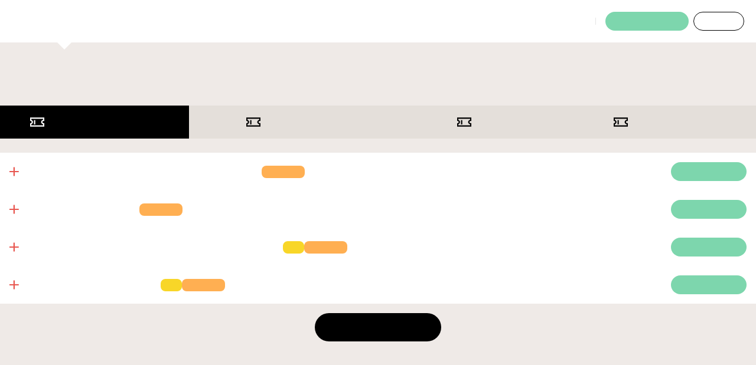

--- FILE ---
content_type: text/html; charset=utf-8
request_url: https://www.primaverasound.com/en/barcelona
body_size: 15655
content:
<!DOCTYPE html>
<html>
  <head>
    <meta charset="utf-8">
    <meta http-equiv="X-UA-Compatible" content="IE=edge">
    <meta http-equiv="Content-Type" content="text/html; charset=utf-8"/>
    <meta name="viewport" content='width=device-width, initial-scale=1.0, maximum-scale=1.0, user-scalable=0'>

    <meta name="theme-color" content="#000000">
    <meta name="msapplication-navbutton-color" content="#000000">
    <meta name="apple-mobile-web-app-capable" content="yes">
    <meta name="apple-mobile-web-app-status-bar-style" content="black-translucent">

    <title>Primavera Sound Barcelona</title>
    <meta name="description" content="Tickets for the Primavera Sound Barcelona 2025 festival.
Check all the types of full festival tickets and get yours.">

    <meta property="og:title" content="Primavera Sound Barcelona">
    <meta property="og:image" content="https://assets.primaverasound.com/psweb/3cwud8emcxrp83j5kdno_1725533172896.png">
    <meta property="og:description" content="Tickets for the Primavera Sound Barcelona 2025 festival.
Check all the types of full festival tickets and get yours.">
    <meta property="og:url" content="https://www.primaverasound.com/en/barcelona">

    <meta name="keywords" content="Festival Barcelona, Festival, Tickets Primavera Sound 2025, Primavera Sound 2025, Festival Tickets Primavera Sound 2025, Full Festival Tickets Primavera Sound 2025, line-up Primavera Sound 2025, Barcelona, conciertos Barcelona, ">

    <meta name="twitter:title" content="Primavera Sound Barcelona">
    <meta name="twitter:description" content="Tickets for the Primavera Sound Barcelona 2025 festival.
Check all the types of full festival tickets and get yours.">
    <meta name="twitter:image" content="https://assets.primaverasound.com/psweb/3cwud8emcxrp83j5kdno_1725533172896.png">
    <meta name="twitter:card" content="summary_large_image">
    <meta name="twitter:creator" content="https://www.primaverasound.com">

    <link rel="alternate" hreflang="en" href="https://www.primaverasound.com/en/barcelona">
    <link rel="alternate" hreflang="es" href="https://www.primaverasound.com/es/barcelona">
    <link rel="alternate" hreflang="ca-es" href="https://www.primaverasound.com/ca/barcelona">
    <link rel="alternate" hreflang="pt" href="https://www.primaverasound.com/pt/barcelona">
    <link rel="alternate" type="application/rss+xml" title="RSS" href="https://www.primaverasound.com/feed">

    <link rel="canonical" href="https://www.primaverasound.com/en/barcelona">

    <link rel="manifest" href="/manifest.json">

    <link rel="icon" type="image/png" href="/favicon/16x16.png" sizes="16x16">
    <link rel="icon" type="image/png" href="/favicon/32x32.png" sizes="32x32">
    <link rel="icon" type="image/png" href="/favicon/96x96.png" sizes="96x96">

    <link rel="apple-touch-icon" sizes="120x120" href="/favicon/120x120.png">
    <link rel="apple-touch-icon" sizes="180x180" href="/favicon/180x180.png">
    <link rel="apple-touch-icon" sizes="152x152" href="/favicon/152x152.png">
    <link rel="apple-touch-icon" sizes="167x167" href="/favicon/167x167.png">
    <link data-chunk="main" rel="preload" as="style" href="/main.styles.css">
<link data-chunk="main" rel="preload" as="style" href="/vendor.styles.css">
<link data-chunk="main" rel="preload" as="script" href="/vendor.bundle.js">
<link data-chunk="main" rel="preload" as="script" href="/main.bundle.js">
    <link data-chunk="main" rel="stylesheet" href="/vendor.styles.css">
<link data-chunk="main" rel="stylesheet" href="/main.styles.css">
    <style id="jss-server-side"></style>
  </head>

  <body class="bg-white-dark flex">
    <div id="app" class="w-full"><div><div class="flex flex-col items-center relative "></div><div id="scrollToTop" class="mb-5 pin-b pin-r mr-4 scrollToTop-Button-Wrapper fixed sm:hidden trans-opacity z-neg"><div class="scrollToTop-Button-new trans rounded-full bg-white shadow-lg scrollbutton__out"><svg viewBox="0 0 48 48"><path class="scrollToTop-Button-Arrow" d="M14.83 30.83l9.17-9.17 9.17 9.17 2.83-2.83-12-12-12 12z"></path></svg></div></div></div></div>
    <script type="72e34e7839478d588200478b-text/javascript">window.__INITIAL_DATA__ = {"radioShowsNow":{"data":[{"id":"7304","channel":1,"dateAir":"2026-01-19T10:00:00.000Z","parent":109,"slug":"line-noise-with-matthew-herbert","youtube":"","title_multilang":{"ca":"With Matthew Herbert","en":"With Matthew Herbert","es":"With Matthew Herbert","__typename":"Multilang"},"text_multilang":{"ca":"\u003Cp\u003EToday on Line Noise we welcome one of the most brilliant minds in modern music, Matthew Herbert, a man who has sampled a pig from birth to plate; formed a Brexit Big Band; and headed up the BBC’s legendary Radiophonic Workshop. He still found time to create one of the most dazzlingy beautiful records in house music with Bodily Functions; and, only last year, released the brilliant Clay long player with Momoko. This Saturday (January 17, 2026) he is playing Poly-Rythmo Club at La Paloma. In the interview, we talked about everything from making a record from the sun to the state of dance music, plus Matthew gives a surprisingly in-depth answer to which of his songs he would play to my mum and reveals what he considers to be the most beautiful piece of music he has ever made. Enjoy. Line Noise comes with the support of Cupra.\u003C\u002Fp\u003E","en":"\u003Cp\u003EToday on Line Noise we welcome one of the most brilliant minds in modern music, Matthew Herbert, a man who has sampled a pig from birth to plate; formed a Brexit Big Band; and headed up the BBC’s legendary Radiophonic Workshop. He still found time to create one of the most dazzlingy beautiful records in house music with Bodily Functions; and, only last year, released the brilliant Clay long player with Momoko. This Saturday (January 17, 2026) he is playing Poly-Rythmo Club at La Paloma. In the interview, we talked about everything from making a record from the sun to the state of dance music, plus Matthew gives a surprisingly in-depth answer to which of his songs he would play to my mum and reveals what he considers to be the most beautiful piece of music he has ever made. Enjoy. Line Noise comes with the support of Cupra.\u003C\u002Fp\u003E","es":"\u003Cp\u003EToday on Line Noise we welcome one of the most brilliant minds in modern music, Matthew Herbert, a man who has sampled a pig from birth to plate; formed a Brexit Big Band; and headed up the BBC’s legendary Radiophonic Workshop. He still found time to create one of the most dazzlingy beautiful records in house music with Bodily Functions; and, only last year, released the brilliant Clay long player with Momoko. This Saturday (January 17, 2026) he is playing Poly-Rythmo Club at La Paloma. In the interview, we talked about everything from making a record from the sun to the state of dance music, plus Matthew gives a surprisingly in-depth answer to which of his songs he would play to my mum and reveals what he considers to be the most beautiful piece of music he has ever made. Enjoy. Line Noise comes with the support of Cupra.\u003C\u002Fp\u003E","__typename":"Multilang"},"subtitle_multilang":{"ca":"\u003Cp\u003EPresentat per Ben Cardew\u003C\u002Fp\u003E","en":"\u003Cp\u003EHosted by Ben Cardew\u003C\u002Fp\u003E","es":"\u003Cp\u003EPresentado por Ben Cardew\u003C\u002Fp\u003E","__typename":"Multilang"},"program_title_multilang":{"ca":"Line Noise","es":"Line Noise","en":"Line Noise","__typename":"Multilang"},"tags_multilang":null,"categories_multilang":null,"status":"visible","image":"\u002F\u002Fassets.primaverasound.com\u002F2026\u002Fps-single\u002Fimages\u002Fnoticias\u002F2026\u002Fpsb\u002Ffacebook\u002Fmatthew_herbert_1_20260119111922.jpg","isPlaylist":false,"duration":"00:00","__typename":"Radio"}]},"components":[{"name":"header","type":"HeaderRedesignHeader","components":[{"type":"HeaderRedesignTopLogoContainer","name":"logo","image":{"alt":"Primavera Sound","src":"https:\u002F\u002Fassets.primaverasound.com\u002Fps\u002Fimages\u002Flogos\u002Fps_logo_web.svg"}},{"type":"HeaderRedesignTopHeaderMenuContainer","name":"menuContainer","components":[{"type":"HeaderRedesignTopHeaderMainMenu","name":"headerMenu","components":[{"type":"HeaderRedesignTopHeaderMainMenuItemsContainer","name":"headerMenuItems","festivalsText":{"es":"Festivales","en":"Festivals","ca":"Festivals","pt":"Festivais"},"params":[{"menuText":{"es":"Festivales","en":"Festivals","ca":"Festivals","pt":"Festivais"},"text":{"es":"Barcelona","en":"Barcelona","ca":"Barcelona"},"key":"barcelona","link":"\u002Fbarcelona","showOnHome":true,"menu":{"type":"HeaderRedesignTopHeaderMegamenu","name":"megaMenu","section":"barcelona","link":"\u002Fbarcelona","text":{"en":"View Barcelona Home","ca":"Veure Barcelona Home","es":"Ver Barcelona Home"},"caption":{"en":"04 - 06 JUN, 2026 PARC DEL FÒRUM, ES","ca":"04 - 06 JUN, 2026 PARC DEL FÒRUM, ES","es":"04 - 06 JUN, 2026 PARC DEL FÒRUM, ES"},"main":[{"type":"TopHeaderMegamenuListsContainer","components":[{"type":"TopHeaderMegamenuSubmenu","name":{"en":"tickets","es":"entradas","ca":"entrades","pt":"bilhetes"},"items":[{"text":{"en":"Tickets"},"link":"\u002Fbarcelona\u002Ftickets-barcelona"},{"text":{"en":"Conditions","es":"Condiciones","ca":"Condicions"},"link":"\u002Fbarcelona\u002Fgeneral-terms-and-conditions-for-sale-of-tickets-and-access-primavera-sound-barcelona"},{"text":{"en":"Minors","es":"Menores","ca":"Menors","pt":"Menores"},"link":"\u002Fbarcelona\u002Fbarcelona-ticket-minors"},{"text":{"en":"Accessibility","es":"Accesibilidad","ca":"Accessibilitat","pt":"Accessibility"},"link":"\u002Fbarcelona\u002Fbarcelona-ticket-pmr"},{"text":{"en":"Refund Protect","es":"Refund Protect","ca":"Refund Protect"},"link":"\u002Fbarcelona\u002Fgeneral-terms-and-conditions-for-sale-of-tickets-and-access-primavera-sound-barcelona?e=refund-protect"}]},{"type":"TopHeaderMegamenuSubmenu","name":{"en":"2026 EDITION"},"items":[{"text":{"en":"Artists A-Z","es":"Artistas A-Z","ca":"Artistes A-Z"},"link":"\u002Fbarcelona\u002Flineup"},{"text":{"en":"Primavera a la Ciutat","es":"Primavera a la Ciutat","ca":"Primavera a la Ciutat"},"link":"\u002Fbarcelona\u002Fprimavera-a-la-ciutat-barcelona"},{"text":{"en":"Primavera Bits","es":"Primavera Bits","ca":"Primavera Bits"},"link":"\u002Fbarcelona\u002Fprimavera-bits"}]},{"type":"TopHeaderMegamenuSubmenu","name":{"en":""},"items":[]},{"type":"TopHeaderMegamenuSubmenu","name":{"en":"info","es":"info","ca":"info"},"items":[{"text":{"es":"FAQS","en":"FAQS","ca":"FAQS"},"link":"\u002Fbarcelona\u002Fprimavera-sound-barcelona-frequently-asked-questions-faqs"},{"text":{"es":"Primavera Sound App","en":"Primavera Sound App","ca":"Primavera Sound App"},"link":"\u002Fprimavera-sound-app"},{"text":{"es":"Cómo llegar","en":"How to arrive","ca":"Com arribar"},"link":"\u002Fbarcelona\u002Fhow-to-arrive-primavera-sound-barcelona"},{"text":{"en":"Barcelona City Guide","es":"Guía de Barcelona","ca":"Guía de Barcelona"},"link":"\u002Fbarcelona\u002Fprimavera-sound-barcelona-city-guide"},{"text":{"en":"Nobody is Normal","es":"Nobody is Normal","ca":"Nobody is Normal"},"link":"\u002Fnobody-is-normal"},{"text":{"es":"Compromiso ambiental","en":"Environmental commitment","ca":"Compromís mediombiental"},"link":"\u002Fbarcelona\u002Fenvironmental-commitment-primavera-sound-barcelona"}]},{"type":"TopHeaderMegamenuSubmenu","name":{"en":"ACCESSTICKET"},"items":[{"text":{"en":"AccessTicket FAQs"},"link":"\u002Faccessticket\u002Faccessticket-app-faqs"},{"text":{"en":"Register your ticket","es":"Registra tu ticket","ca":"Registra el teu tiquet"},"link":"\u002Faccessticket\u002Fclaim-your-tickets"}]},{"type":"TopHeaderMegamenuSubmenu","name":{"en":"PRIMAVERA PRO","es":"PRIMAVERA PRO","ca":"PRIMAVERA PRO"},"items":[{"text":{"es":"Primavera Pro Home","en":"Primavera Pro Home","ca":"Primavera Pro Home"},"link":"\u002Fprimavera-pro"},{"text":{"es":"Acreditaciones","en":"Accreditations","ca":"Acreditacions"},"link":"\u002Fprimavera-pro\u002Faccreditations-info"},{"text":{"es":"Programme 2025","en":"Programa 2025","ca":"Programa 2025"},"link":"\u002Fprimavera-pro\u002Fprogramme-2025"},{"text":{"es":"Información","en":"Information","ca":"Informació"},"link":"\u002Fprimavera-pro\u002Fprimavera-pro-barcelona-festival-information"},{"text":{"es":"Colaboradores","en":"Collaborators","ca":"Col·laboradors"},"link":"\u002Fprimavera-pro\u002Fprimavera-pro-collaborators"},{"text":{"es":"Archivo VOD","en":"VOD Archive","ca":"Arxiu VOD"},"link":"\u002Fprimavera-pro\u002Farchive-primavera-pro"}]},{"type":"TopHeaderMegamenuSubmenu","name":{"en":"YOU MAY ALSO LIKE","es":"TAMBIÉN TE PUEDE INTERESAR","ca":"TAMBÉ ET POT INTERESSAR","pt":"YOU MAY ALSO LIKE"},"items":[{"text":{"es":"Primavera Sound Shop","en":"Primavera Sound Shop","ca":"Primavera Sound Shop"},"link":"https:\u002F\u002Fshop.primaverasound.com\u002F"},{"text":{"es":"Partners","en":"Partners","ca":"Partners"},"link":"\u002Fbarcelona\u002Fprimavera-sound-barcelona-partners"},{"text":{"es":"Relive Primavera","en":"Relive Primavera","ca":"Relive Primavera"},"link":"\u002Frelive-primavera"},{"text":{"en":"Can't Do Without You Award"},"link":"\u002Fbarcelona\u002Fprimavera-sound-cant-do-without-you-award"}]}]}],"footer":[{"type":"TopHeaderMegamenuFooter","name":"megaMenuFooter","components":[{"type":"FooterLogosContainer","name":"logosSocial","mainParent":"header","align":"sm:order-4 sm:my-2 md:mb-6 md:mt-3 lg:mt-3 lg:mb-5 xl:mt-0","logos":[{"name":"Twitter","icon":"font-icon icon-twitter text-40","link":"https:\u002F\u002Ftwitter.com\u002F#!\u002FPrimavera_Sound"},{"name":"Facebook","icon":"font-icon icon-facebook text-40","link":"https:\u002F\u002Fwww.facebook.com\u002Fprimaverasoundfestivals"},{"name":"Instagram","icon":"font-icon icon-instagram text-40","link":"https:\u002F\u002Finstagram.com\u002Fprimavera_sound\u002F"},{"name":"YouTube","icon":"font-icon icon-youtube text-40","link":"https:\u002F\u002Fwww.youtube.com\u002FPrimaveraSoundTV"},{"name":"Amazon","icon":"font-newicons icon-AmazonMusicLogo text-40","link":"https:\u002F\u002Fsmarturl.it\u002Fprimaverasound2024\u002Famazonmusic"}]},{"type":"FooterLogosContainer","name":"logosPrimavera","align":"justify-end sm:order-5 sm:mt-4 xl:mb-5 xl:mb-0 md:mt-0 md:mb-2 lg:mt-0","mainParent":"header","logos":[{"name":"Radio Primavera Sound","key":"radio","icon":"font-icon1 icon-radio-fit","link":"\u002Fradio"},{"name":"Primavera PRO","key":"pro","image":"https:\u002F\u002Fassets.primaverasound.com\u002Fps\u002Fimages\u002Fa_pro_black.svg","link":"\u002Fprimavera-pro"},{"name":"Primavera Labels","key":"labels","image":"https:\u002F\u002Fassets.primaverasound.com\u002Fps\u002Fimages\u002Fa_labels_black.svg","link":"\u002Fprimavera-labels"},{"name":"Vampire","key":"vampire","image":"https:\u002F\u002Fassets.primaverasound.com\u002Fps\u002Fimages\u002Fa_vampire_black.svg","link":"https:\u002F\u002Fwearevampire.com\u002F"}]},{"type":"nAppDownloadBadges","name":"appBadges","badges":[{"name":"Google Play","src":"https:\u002F\u002Fassets.primaverasound.com\u002Fweb\u002Fassets\u002Flogos\u002Fapp\u002Fgoogle-play-badge.png","link":"https:\u002F\u002Fplay.google.com\u002Fstore\u002Fapps\u002Fdetails?id=com.greencopper.android.primaverasound"},{"name":"Apple Store","src":"https:\u002F\u002Fassets.primaverasound.com\u002Fweb\u002Fassets\u002Flogos\u002Fapp\u002Fapple.svg","link":"https:\u002F\u002Fapps.apple.com\u002Fes\u002Fapp\u002Fprimavera-sound\u002Fid479917522"}]},{"type":"NewsletterSubscribeWidget","name":"newsletterSubscribe","mainParent":"header","scopes":["scope_barcelona","scope_general"],"origin":"Megamenu Barcelona","components":[{"type":"InputTextButton","name":"newsletter","mainParent":"header","params":{"title":{"es":"Suscríbete a nuestro newsletter","en":"Subscribe to our newsletter","ca":"Subscriu-te a la nostra newsletter","pt":"Subscrever a nossa newsletter"},"text":{"es":"enviar","en":"send","ca":"enviar","pt":"enviar"},"placeholder":{"es":"Introduce aquí tu email","en":"Enter your email here","ca":"Introdueix el teu email","pt":"Introduzir e-mail"}}}]}]}]}},{"text":{"es":"Oporto","en":"Porto","ca":"Porto","pt":"Porto"},"key":"porto","link":"\u002Fporto","menu":{"type":"HeaderRedesignTopHeaderMegamenu","name":"megaMenu","section":"porto","link":"\u002Fporto","text":{"en":"View Porto Home","pt":"Ver Porto Home","es":"Ver Oporto Home"},"caption":{"en":"11 - 14 JUN, 2026 PARQUE DA CIDADE, PT"},"main":[{"type":"TopHeaderMegamenuListsContainer","components":[{"type":"TopHeaderMegamenuSubmenu","name":{"en":"Tickets","es":"Entradas","pt":"Bilhetes"},"items":[{"text":{"en":"Tickets","es":"Entradas","ca":"Entrades","pt":"Bilhetes"},"link":"\u002Fporto\u002Ftickets-porto"},{"text":{"en":"Artists A-Z","es":"Artistas A-Z","ca":"Artistes A-Z","pt":"Artistas A-Z"},"link":"\u002Fporto\u002Flineup-porto"},{"text":{"en":"Primavera BITS Porto","es":"Primavera BITS Porto","ca":"Primavera BITS Porto","pt":"Primavera BITS Porto"},"link":"\u002Fporto\u002Fprimavera-bits-porto"},{"text":{"es":"Ticket Conditions","en":"Condiciones de Entrada","ca":"Condicions de la entrada","pt":"Condições do Bilhete"},"link":"\u002Fporto\u002Fprimavera-sound-oporto-festival-terms-and-conditions"}]},{"type":"TopHeaderMegamenuSubmenu","name":{"en":"info","es":"info","pt":"info"},"items":[{"text":{"es":"Faqs","en":"Faqs","pt":"Faqs"},"link":"\u002Fporto\u002Fprimavera-sound-porto-frequently-asked-questions-faqs"},{"text":{"es":"Cómo llegar","en":"How to arrive","pt":"Como chegar"},"link":"\u002Fporto\u002Fhow-to-arrive-primavera-sound-oporto"}]}]}],"footer":[{"type":"TopHeaderMegamenuFooter","name":"megaMenuFooter","components":[{"type":"FooterLogosContainer","name":"logosSocial","mainParent":"header","align":"sm:order-4 sm:my-2 md:mb-6 md:mt-3 lg:mt-3 lg:mb-5 xl:mt-0","logos":[{"name":"Twitter","icon":"font-icon icon-twitter text-40","link":"https:\u002F\u002Ftwitter.com\u002Fprimavera_porto"},{"name":"Facebook","icon":"font-icon icon-facebook text-40","link":"https:\u002F\u002Fwww.facebook.com\u002Fprimaveraporto"},{"name":"Instagram","icon":"font-icon icon-instagram text-40","link":"https:\u002F\u002Fwww.instagram.com\u002Fprimaverasound_porto\u002F"},{"name":"YouTube","icon":"font-icon icon-youtube text-40","link":"https:\u002F\u002Fwww.youtube.com\u002F@primaverasound_porto"},{"name":"Amazon","icon":"font-newicons icon-AmazonMusicLogo text-40","link":"https:\u002F\u002Fsmarturl.it\u002Fprimaverasound2024\u002Famazonmusic"}]},{"type":"FooterLogosContainer","name":"logosPrimavera","align":"justify-end sm:order-5 sm:mt-4 xl:mb-5 xl:mb-0 md:mt-0 md:mb-2 lg:mt-0","mainParent":"header","logos":[{"name":"Radio Primavera Sound","key":"radio","icon":"font-icon1 icon-radio-fit","link":"\u002Fradio"},{"name":"Primavera PRO","key":"pro","image":"https:\u002F\u002Fassets.primaverasound.com\u002Fps\u002Fimages\u002Fa_pro_black.svg","link":"\u002Fprimavera-pro"},{"name":"Primavera Labels","key":"labels","image":"https:\u002F\u002Fassets.primaverasound.com\u002Fps\u002Fimages\u002Fa_labels_black.svg","link":"\u002Fprimavera-labels"},{"name":"Vampire","key":"vampire","image":"https:\u002F\u002Fassets.primaverasound.com\u002Fps\u002Fimages\u002Fa_vampire_black.svg","link":"https:\u002F\u002Fwearevampire.com\u002F"}]},{"type":"nAppDownloadBadges","moduleTitle":"NOS PRIMAVERA SOUND APP","name":"appBadges","badges":[{"name":"Google Play","src":"https:\u002F\u002Fs3-eu-west-1.amazonaws.com\u002Fassets.primaverasound.com\u002Fweb\u002Fassets\u002Flogos\u002Fapp\u002Fgoogle-play-badge.png","link":"https:\u002F\u002Fplay.google.com\u002Fstore\u002Fapps\u002Fdetails?id=pt.optimus.primavera"},{"name":"Apple Store","src":"https:\u002F\u002Fs3-eu-west-1.amazonaws.com\u002Fassets.primaverasound.com\u002Fweb\u002Fassets\u002Flogos\u002Fapp\u002Fapple.svg","link":"https:\u002F\u002Fapps.apple.com\u002Fapp\u002Fnos-primavera-sound\u002Fid597999587"}]},{"type":"NewsletterSubscribeWidget","name":"newsletterSubscribe","mainParent":"header","scopes":["scope_porto","scope_general"],"origin":"Megamenu Porto","components":[{"type":"InputTextButton","name":"newsletter","mainParent":"header","params":{"title":{"es":"Suscríbete a nuestro newsletter","en":"Subscribe to our newsletter","ca":"Subscriu-te a la nostra newsletter","pt":"Subscrever a nossa newsletter"},"text":{"es":"enviar","en":"send","ca":"enviar","pt":"enviar"},"placeholder":{"es":"Introduce aquí tu email","en":"Enter your email here","ca":"Introdueix el teu email","pt":"Introduzir e-mail"}}}]}]}]},"button":{"type":"Button","name":"headerMenuButtonTickets","params":{"text":{"es":"Entradas","en":"Tickets","pt":"bilhetes"},"url":"\u002Fporto\u002Fnos-primavera-sound-porto-tickets"}}},{"text":{"es":"Buenos Aires","en":"Buenos Aires","ca":"Buenos Aires"},"key":"buenos-aires","link":"\u002Fbuenos-aires","menu":{"type":"HeaderRedesignTopHeaderMegamenu","name":"megaMenu","section":"buenos-aires","link":"\u002Fbuenos-aires","text":{"en":"View Buenos Aires Home","ca":"Veure Buenos Aires Home","es":"Ver Buenos Aires Home"},"caption":{"en":"28-29 NOV, 2026","ca":"28-29 NOV, 2026","es":"28-29 NOV, 2026"},"main":[{"type":"TopHeaderMegamenuListsContainer","components":[]}],"footer":[{"type":"TopHeaderMegamenuFooter","name":"megaMenuFooter","components":[{"type":"FooterLogosContainer","name":"logosSocial","mainParent":"header","align":"sm:order-4 sm:my-2 md:mb-6 md:mt-3 lg:mt-3 lg:mb-5 xl:mt-0","logos":[{"name":"Twitter","icon":"font-icon icon-twitter text-40","link":"https:\u002F\u002Ftwitter.com\u002FPS_BuenosAires"},{"name":"Facebook","icon":"font-icon icon-facebook text-40","link":"https:\u002F\u002Fwww.facebook.com\u002FPrimaveraSoundBuenosAires"},{"name":"Instagram","icon":"font-icon icon-instagram text-40","link":"https:\u002F\u002Fwww.instagram.com\u002Fprimaverasoundbuenosaires"}]},{"type":"FooterLogosContainer","name":"logosPrimavera","align":"justify-end sm:order-5 sm:mt-4 xl:mb-5 xl:mb-0 md:mt-0 md:mb-2 lg:mt-0","mainParent":"header","logos":[{"name":"Radio Primavera Sound","key":"radio","icon":"font-icon1 icon-radio-fit","link":"\u002Fradio"},{"name":"Primavera PRO","key":"pro","image":"https:\u002F\u002Fassets.primaverasound.com\u002Fps\u002Fimages\u002Fa_pro_black.svg","link":"\u002Fprimavera-pro"},{"name":"Primavera Labels","key":"labels","image":"https:\u002F\u002Fassets.primaverasound.com\u002Fps\u002Fimages\u002Fa_labels_black.svg","link":"\u002Fprimavera-labels"},{"name":"Vampire","key":"vampire","image":"https:\u002F\u002Fassets.primaverasound.com\u002Fps\u002Fimages\u002Fa_vampire_black.svg","link":"https:\u002F\u002Fwearevampire.com\u002F"}]},{"type":"nAppDownloadBadges","name":"appBadges","badges":[{"name":"Google Play","src":"https:\u002F\u002Fs3-eu-west-1.amazonaws.com\u002Fassets.primaverasound.com\u002Fweb\u002Fassets\u002Flogos\u002Fapp\u002Fgoogle-play-badge.png","link":"https:\u002F\u002Fplay.google.com\u002Fstore\u002Fapps\u002Fdetails?id=com.greencopper.android.primaverasound"},{"name":"Apple Store","src":"https:\u002F\u002Fs3-eu-west-1.amazonaws.com\u002Fassets.primaverasound.com\u002Fweb\u002Fassets\u002Flogos\u002Fapp\u002Fapple.svg","link":"https:\u002F\u002Fapps.apple.com\u002Fes\u002Fapp\u002Fprimavera-sound\u002Fid479917522"}]},{"type":"NewsletterSubscribeWidget","name":"newsletterSubscribe","mainParent":"header","scopes":["scope_ba","scope_general"],"origin":"Megamenu Santiago","components":[{"type":"InputTextButton","name":"newsletter","mainParent":"header","params":{"title":{"es":"Suscríbete a nuestro newsletter","en":"Subscribe to our newsletter","ca":"Subscriu-te a la nostra newsletter","pt":"Subscrever a nossa newsletter"},"text":{"es":"enviar","en":"send","ca":"enviar","pt":"enviar"},"placeholder":{"es":"Introduce aquí tu email","en":"Enter your email here","ca":"Introdueix el teu email","pt":"Introduzir e-mail"}}}]}]}]},"button":{"type":"Button","name":"headerMenuButtonTickets","params":{"text":{"es":"Entradas","en":"Tickets","ca":"entrades","pt":"bilhetes"},"url":"\u002Fbuenos-aires\u002Ftickets-buenos-aires"}}},{"text":{"es":"São Paulo","en":"São Paulo","ca":"São Paulo"},"key":"sao-paulo","link":"\u002Fsao-paulo","menu":{"type":"HeaderRedesignTopHeaderMegamenu","name":"megaMenu","section":"sao-paulo","link":"\u002Fsao-paulo","text":{"en":"View São Paulo Home","ca":"Veure São Paulo Home","es":"Ver São Paulo Home"},"caption":{"en":"5 - 6 DEC, 2026 AUTÓDROMO DE INTERLAGOS, BR","ca":"5 - 6 DEC, 2026 AUTÓDROMO DE INTERLAGOS, BR","es":"5 - 6 DEC, 2026 AUTÓDROMO DE INTERLAGOS, BR"},"main":[{"type":"TopHeaderMegamenuListsContainer","components":[]}],"footer":[{"type":"TopHeaderMegamenuFooter","name":"megaMenuFooter","components":[{"type":"FooterLogosContainer","name":"logosSocial","mainParent":"header","align":"sm:order-4 sm:my-2 md:mb-6 md:mt-3 lg:mt-3 lg:mb-5 xl:mt-0","logos":[{"name":"Twitter","icon":"font-icon icon-twitter text-40","link":"https:\u002F\u002Ftwitter.com\u002FPSSaoPaulo"},{"name":"Facebook","icon":"font-icon icon-facebook text-40","link":"https:\u002F\u002Fwww.facebook.com\u002FPrimaveraSoundSaoPaulo"},{"name":"Instagram","icon":"font-icon icon-instagram text-40","link":"https:\u002F\u002Fwww.instagram.com\u002Fprimaverasound.saopaulo"}]},{"type":"FooterLogosContainer","name":"logosPrimavera","align":"justify-end sm:order-5 sm:mt-4 xl:mb-5 xl:mb-0 md:mt-0 md:mb-2 lg:mt-0","mainParent":"header","logos":[{"name":"Radio Primavera Sound","key":"radio","icon":"font-icon1 icon-radio-fit","link":"\u002Fradio"},{"name":"Primavera PRO","key":"pro","image":"https:\u002F\u002Fassets.primaverasound.com\u002Fps\u002Fimages\u002Fa_pro_black.svg","link":"\u002Fprimavera-pro"},{"name":"Primavera Labels","key":"labels","image":"https:\u002F\u002Fassets.primaverasound.com\u002Fps\u002Fimages\u002Fa_labels_black.svg","link":"\u002Fprimavera-labels"},{"name":"Vampire","key":"vampire","image":"https:\u002F\u002Fassets.primaverasound.com\u002Fps\u002Fimages\u002Fa_vampire_black.svg","link":"https:\u002F\u002Fwearevampire.com\u002F"}]},{"type":"nAppDownloadBadges","name":"appBadges","badges":[{"name":"Google Play","src":"https:\u002F\u002Fs3-eu-west-1.amazonaws.com\u002Fassets.primaverasound.com\u002Fweb\u002Fassets\u002Flogos\u002Fapp\u002Fgoogle-play-badge.png","link":"https:\u002F\u002Fplay.google.com\u002Fstore\u002Fapps\u002Fdetails?id=com.greencopper.android.primaverasound"},{"name":"Apple Store","src":"https:\u002F\u002Fs3-eu-west-1.amazonaws.com\u002Fassets.primaverasound.com\u002Fweb\u002Fassets\u002Flogos\u002Fapp\u002Fapple.svg","link":"https:\u002F\u002Fapps.apple.com\u002Fes\u002Fapp\u002Fprimavera-sound\u002Fid479917522"}]},{"type":"NewsletterSubscribeWidget","name":"newsletterSubscribe","mainParent":"header","scopes":["scope_sp","scope_general"],"origin":"Megamenu Sao Paulo","components":[{"type":"InputTextButton","name":"newsletter","mainParent":"header","params":{"title":{"es":"Suscríbete a nuestro newsletter","en":"Subscribe to our newsletter","ca":"Subscriu-te a la nostra newsletter","pt":"Subscrever a nossa newsletter"},"text":{"es":"enviar","en":"send","ca":"enviar","pt":"enviar"},"placeholder":{"es":"Introduce aquí tu email","en":"Enter your email here","ca":"Introdueix el teu email","pt":"Introduzir e-mail"}}}]}]}]},"button":{"type":"Button","name":"headerMenuButtonTickets","params":{"text":{"es":"Entradas","en":"Tickets","ca":"entrades","pt":"bilhetes"},"url":"\u002Fsao-paulo\u002Ftickets-sao-paulo"}}},{"menuText":{"es":"Tours","en":"Tours","ca":"Tours"},"text":{"es":"Tours","en":"Tours","ca":"Tours"},"key":"tours","link":"\u002Ftours","showOnMegamenu":false},{"menuText":{"es":"Radio","en":"Radio","ca":"Radio"},"text":{"es":"Radio","en":"Radio","ca":"Radio"},"key":"radio","link":"\u002Fradio","showOnMegamenu":false,"menu":{"type":"HeaderRedesignTopHeaderMegamenu","name":"megaMenu","section":"radio","link":"\u002Fradio","text":{"en":"View Radio Home","ca":"Veure Radio Home","es":"Ver Radio Home"},"main":[{"type":"TopHeaderMegamenuChannels"},{"type":"TopHeaderRow","components":[{"type":"TopHeaderMegamenuListsContainer","mainParent":"radio","components":[{"type":"TopHeaderMegamenuSubmenu","name":{"en":"Contents","es":"contenidos","ca":"Continguts"},"items":[{"text":{"es":"Shows","en":"Shows","ca":"Shows"},"link":"\u002Fradio\u002Fshows"},{"text":{"es":"Explore","en":"Explore","ca":"Explore"},"link":"\u002Fradio\u002Fexplore"},{"text":{"es":"Primavera Close-Up","en":"Primavera Close-Up","ca":"Primavera Close-Up"},"link":"\u002Fprimavera-close-up"}]},{"type":"TopHeaderMegamenuSubmenu","name":{"es":"Canales","en":"Channels","ca":"Canals"},"items":[{"text":{"es":"RPS","en":"RPS","ca":"RPS"},"link":"\u002Fradio\u002Frps"}]},{"type":"TopHeaderMegamenuSubmenu","name":{"es":"TAMBIÉN TE PUEDE INTERESAR","en":"YOU MAY ALSO LIKE","ca":"TAMBÉ ET POT INTERESSAR"},"items":[{"text":{"es":"Colaboradores","en":"Collaborators","ca":"Col·laboradors","pt":"Collaborators"},"link":"\u002Fradio-primavera-sound-partners"}]}]},{"type":"TopHeaderMegamenuSubmenuText","name":{"en":"About Primavera Sound radio","es":"About Primavera Sound radio","ca":"About Primavera Sound radio"},"text":{"ca":"Radio Primavera Sound és la ràdio online de Primavera Sound i recull totes les sensibilitats musicals que caben al festival. Però també és molt més que això. Emetent àudio i vídeo des del 2019, RPS és una productora de podcasts de música, cultura, humor i periodisme, amb l'accent posat en els continguts feministes i LGTBIQ+, que busca obrir els seus micròfons a noves veus informades, i a continguts diversos i dissidents, amb rigor i sentit de l'humor.","en":"Radio Primavera Sound is the online radio station of Primavera Sound, its programming incorporating all of the festival's diverse musical tastes. But it is also much more than that. Broadcasting audio and video since 2019, RPS produces podcasts based around music, culture, humour and journalism, with an emphasis on feminist and LGBTQIA+ content. RPS is open to new, informed voices and to diverse and non-conformist content, with rigour and a sense of humour.","es":"Radio Primavera Sound es la radio online de Primavera Sound y recoge todas las sensibilidades musicales que caben en el festival. Pero también es mucho más que eso. Emitiendo audio y video desde 2019, RPS es una productora de podcasts de música, cultura, humor y periodismo, con el acento puesto en los contenidos feministas y LGTBIQ+, que busca abrir sus micrófonos a nuevas voces informadas, y a contenidos diversos y disidentes, con rigor y sentido del humor."}}]}],"footer":[{"type":"TopHeaderMegamenuFooter","name":"megaMenuFooter","components":[{"type":"FooterLogosContainer","name":"logosSocial","mainParent":"header","align":"sm:order-4 sm:my-2 md:mb-6 md:mt-3 lg:mt-3 lg:mb-5 xl:mt-0","logos":[{"name":"Twitter","icon":"font-icon icon-twitter text-40","link":"https:\u002F\u002Ftwitter.com\u002FRadioPrimavera_"},{"name":"Facebook","icon":"font-icon icon-facebook text-40","link":"https:\u002F\u002Fwww.facebook.com\u002FRadioPrimaveraSound\u002F"},{"name":"Instagram","icon":"font-icon icon-instagram text-40","link":"https:\u002F\u002Fwww.instagram.com\u002Fradioprimaverasound\u002F"},{"name":"YouTube","icon":"font-icon icon-youtube text-40","link":"https:\u002F\u002Fwww.youtube.com\u002Fchannel\u002FUC96PlJ0KJzONNR8csK1ugYg"},{"name":"Spotify","icon":"font-icon icon-spotify text-40","link":"https:\u002F\u002Fopen.spotify.com\u002Fuser\u002Fprimaverasoundfestival"}]},{"type":"FooterLogosContainer","name":"logosPrimavera","align":"justify-end sm:order-5 sm:h-50px sm:mt-4 xl:my-4","mainParent":"logosPrimavera","logos":[{"name":"Radio Primavera Sound","key":"radio","icon":"font-icon1 icon-radio-fit","link":"\u002Fradio"},{"name":"Primavera PRO","key":"pro","image":"https:\u002F\u002Fassets.primaverasound.com\u002Fps\u002Fimages\u002Fa_pro_black.svg","link":"\u002Fprimavera-pro"},{"name":"Primavera Labels","key":"labels","image":"https:\u002F\u002Fassets.primaverasound.com\u002Fps\u002Fimages\u002Fa_labels_black.svg","link":"\u002Fprimavera-labels"},{"name":"Vampire","key":"vampire","image":"https:\u002F\u002Fassets.primaverasound.com\u002Fps\u002Fimages\u002Fa_vampire_black.svg","link":"https:\u002F\u002Fwearevampire.com\u002F"}]},{"type":"nAppDownloadBadges","name":"appBadges","badges":[{"name":"Google Play","src":"https:\u002F\u002Fs3-eu-west-1.amazonaws.com\u002Fassets.primaverasound.com\u002Fweb\u002Fassets\u002Flogos\u002Fapp\u002Fgoogle-play-badge.png","link":"https:\u002F\u002Fplay.google.com\u002Fstore\u002Fapps\u002Fdetails?id=com.greencopper.android.primaverasound"},{"name":"Apple Store","src":"https:\u002F\u002Fs3-eu-west-1.amazonaws.com\u002Fassets.primaverasound.com\u002Fweb\u002Fassets\u002Flogos\u002Fapp\u002Fapple.svg","link":"https:\u002F\u002Fapps.apple.com\u002Fes\u002Fapp\u002Fprimavera-sound\u002Fid479917522"}]},{"type":"NewsletterSubscribeWidget","name":"newsletterSubscribe","scopes":["scope_radio","scope_general"],"origin":"Megamenu Radio","mainParent":"header","components":[{"type":"InputTextButton","name":"newsletter","mainParent":"header","params":{"title":{"es":"Suscríbete a nuestro newsletter","en":"Subscribe to our newsletter","ca":"Subscriu-te a la nostra newsletter","pt":"Subscrever a nossa newsletter"},"text":{"es":"enviar","en":"send","ca":"enviar","pt":"enviar"},"placeholder":{"es":"Introduce aquí tu email","en":"Enter your email here","ca":"Introdueix el teu email","pt":"Introduzir e-mail"}}}]}]}]}},{"menuText":{"es":"Pro","en":"Pro","ca":"Pro"},"text":{"es":"Pro","en":"Pro","ca":"Pro"},"key":"pro","link":"\u002Fprimavera-pro","showOnMegamenu":false},{"menuText":{"es":"Labels","en":"Labels","ca":"Labels"},"text":{"es":"Labels","en":"Labels","ca":"Labels"},"key":"labels","link":"https:\u002F\u002Fprimaveralabels.com","showOnMegamenu":false},{"menuText":{"es":"Shop","en":"Shop","ca":"Shop"},"text":{"es":"Shop","en":"Shop","ca":"Shop"},"key":"shop","link":"https:\u002F\u002Fshop.primaverasound.com","showOnMegamenu":false}],"components":[{"type":"HeaderRedesignTopHeaderSubmenuItemsContainer","name":"subMenu","mainParent":"mobileMenu","params":[{"text":{"es":"My Primavera","en":"My Primavera","ca":"My Primavera","pt":"My Primavera"},"link":"\u002Fuser-panel","key":"my-primavera"},{"text":{"es":"About","en":"About Us","ca":"Nosaltres"},"link":"\u002Fabout","key":"about"},{"text":{"es":"Foro","en":"Forum","ca":"forum"},"link":"https:\u002F\u002Fforos.primaverasound.com\u002F","key":"forum"},{"text":{"es":"Prensa","en":"Press","ca":"Premsa"},"link":"\u002Fpressarea","key":"press"},{"text":{"es":"Contacto","en":"Contact","ca":"contacte"},"link":"\u002Fcontact","key":"contact"}]}]}]},{"type":"HeaderRedesignTopHeaderSubmenu","name":"headerSubmenu","components":[{"type":"HeaderRedesignTopHeaderSubmenuItemsContainer","name":"subMenu","mainParent":"subMenu","params":[{"text":{"es":"My Primavera","en":"My Primavera","ca":"My Primavera","pt":"My Primavera"},"link":"\u002Fuser-panel","key":"my-primavera"},{"text":{"es":"Prensa","en":"Press","ca":"Premsa","pt":"Imprensa"},"link":"https:\u002F\u002Fwww.primaverasound.com\u002Fpressarea","key":"press"}]}]},{"type":"HeaderRedesignButtons","name":"headerbuttons","cta":{"text":{"es":"Entradas","en":"Tickets","ca":"entrades","pt":"bilhetes"},"url":"\u002Ftickets"},"search":{"text":{"es":"Búsqueda","en":"Search","ca":"cerca","pt":"Pesquisar"},"link":"\u002Fsearch","icon":"font-icon icon-search"},"components":[{"type":"HeaderRedesignLoginSearch","name":"loginMenu","registration":{"artists":["doja-cat","the-cure","the-xx","gorillaz","my-bloody-valentine"],"genres":[{"label":{"es":"Electrónica","ca":"Electrònica","en":"Electronic","pt":"Electronic"},"value":"electronic"},{"label":{"es":"Folk\u002FCountry","ca":"Folk\u002FCountry","en":"Folk\u002FCountry","pt":"Folk\u002FCountry"},"value":"folk"},{"label":{"es":"Jazz","ca":"Jazz","en":"Jazz","pt":"Jazz"},"value":"jazz"},{"label":{"es":"Pop\u002FR&B","ca":"Pop\u002FR&B","en":"Pop\u002FR&B","pt":"Pop\u002FR&B"},"value":"pop"},{"label":{"es":"Rock","ca":"Rock","en":"Rock","pt":"Rock"},"value":"rock"},{"label":{"es":"Experimental","ca":"Experimental","en":"Experimental","pt":"Experimental"},"value":"experimental"},{"label":{"es":"Global","ca":"Global","en":"Global","pt":"Global"},"value":"global"},{"label":{"es":"Rap\u002FHip-Hop","ca":"Rap\u002FHip-Hop","en":"Rap\u002FHip-Hop","pt":"Rap\u002FHip-Hop"},"value":"rap"},{"label":{"es":"Latin","ca":"Latin","en":"Latin","pt":"Latin"},"value":"latin"},{"label":{"es":"Indie","ca":"Indie","en":"Indie","pt":"Indie"},"value":"indie"},{"label":{"es":"Flamenco","ca":"Flamenco","en":"Flamenco","pt":"Flamenco"},"value":"flamenco"}],"festivals":[{"label":{"en":"Barcelona"},"value":"scope_bcn"},{"label":{"en":"Porto"},"value":"scope_porto"},{"label":{"en":"Buenos Aires"},"value":"scope_ba"},{"label":{"en":"Sao Paulo"},"value":"scope_sp"}]},"params":[{"key":"login","popUpFormText":{"submitTitle":{"en":"sign in","es":"iniciar sesión","ca":"iniciar sessió","pt":"iniciar sessāo"},"registerPreTitle":{"es":"¿No tienes cuenta?","en":"Don't have an account?","ca":"No tens compte?","pt":"Não tem conta?"},"registerTitle":{"es":"Registrate","en":"Register","ca":"Registra't","pt":"Registe-se"},"faqsTitle":{"es":"AYUDA","en":"HELP","ca":"AJUDA","pt":"AJUDA"},"logoutTitle":{"es":"DESCONECTATE","en":"LOG OUT","ca":"DESCONECTA'T","pt":"SAIR"},"favoritesTitle":{"es":"FAVORITOS","en":"FAVORITES","ca":"FAVORITS","pt":"FAVORITOS"},"userProfileTitle":{"es":"MY PRIMAVERA","en":"MY PRIMAVERA","ca":"MY PRIMAVERA","pt":"MY PRIMAVERA"}},"link":"\u002Flogin-screen","icon":"font-icon1 icon-userlogin font-semibold "},{"key":"search","link":"\u002Fsearch","icon":"font-icon icon-search"}]}]}]}]},{"type":"Body","slugName":"","components":[{"compId":"reusableItem_a3683f6b-cd34-426a-b8cf-063ffeb3344b","type":"ReusableComponent","components":[{"type":"ImageWrapper","image":{"en":"https:\u002F\u002Fassets.primaverasound.com\u002Fpsweb\u002F317akmr51o8rs1ta8a5p_1761213275935.png","es":"","ca":"","pt":""},"desktop":{"paddingTop":15,"paddingBottom":15,"paddingLeft":null,"paddingRight":null},"mobile":{"paddingTop":15,"paddingBottom":15,"paddingLeft":15,"paddingRight":15},"components":[{"type":"NormalBodyText","compId":"NormalBodyText_2367a2ed-8014-45c6-857c-164b7b9fd9b2","text":{"en":"\u003Cp style=\"text-align:center; margin:0;\"\u003E\u003Ca href=\"https:\u002F\u002Fwww.primaverasound.com\u002Fbarcelona\u002Ftickets-barcelona\" style=\"color:white; font-family:gt-america-standard-black; margin:0; font-size:1em;\"\u003EDAY TICKETS FOR FRIDAY AND SATURDAY SOLD OUT\u003C\u002Fa\u003E&nbsp;\u003Ca href=\"https:\u002F\u002Fwww.primaverasound.com\u002Fbarcelona\u002Ftickets-barcelona\" style=\"color:white; font-family:gt-america-standard-black; margin:0; font-size:1em;\"\u003E\u003C\u002Fa\u003E\u003C\u002Fp\u003E\n\u003Cp style=\"text-align:center; margin:0;\"\u003E\u003Ca href=\"https:\u002F\u002Fwww.primaverasound.com\u002Fbarcelona\u002Ftickets-barcelona\" style=\"color:white; font-family:gt-america-standard-bold; margin:0; font-size:1em;\"\u003ELAST CHANCE TO GET YOUR FULL FESTIVAL TICKET OR THURSDAY TICKET\u003C\u002Fa\u003E\u003C\u002Fp\u003E","ca":"\u003Cp style=\"text-align:center; margin:0;\"\u003E\u003Ca href=\"https:\u002F\u002Fwww.primaverasound.com\u002Fbarcelona\u002Ftickets-barcelona\" style=\"color:white; font-family:gt-america-standard-black; margin:0; font-size:1em;\"\u003EENTRADES DE DIA PER A DIVENDRES I DISSABTE EXHAURIDES\u003C\u002Fa\u003E&nbsp;\u003Ca href=\"https:\u002F\u002Fwww.primaverasound.com\u002Fbarcelona\u002Ftickets-barcelona\" style=\"color:white; font-family:gt-america-standard-black; margin:0; font-size:1em;\"\u003E\u003C\u002Fa\u003E\u003C\u002Fp\u003E\n\u003Cp style=\"text-align:center; margin:0;\"\u003E\u003Ca href=\"https:\u002F\u002Fwww.primaverasound.com\u002Fbarcelona\u002Ftickets-barcelona\" style=\"color:white; font-family:gt-america-standard-bold; margin:0; font-size:1em;\"\u003EÚLTIMA OPORTUNITAT PER ACONSEGUIR EL TEU ABONAMENT O ENTRADA DE DIJOUS\u003C\u002Fa\u003E\u003C\u002Fp\u003E","es":"\u003Cp style=\"text-align:center; margin:0;\"\u003E\u003Ca href=\"https:\u002F\u002Fwww.primaverasound.com\u002Fbarcelona\u002Ftickets-barcelona\" style=\"color:white; font-family:gt-america-standard-black; margin:0; font-size:1em;\"\u003EENTRADAS DE DÍA PARA VIERNES Y SÁBADO AGOTADAS\u003C\u002Fa\u003E&nbsp;\u003Ca href=\"https:\u002F\u002Fwww.primaverasound.com\u002Fbarcelona\u002Ftickets-barcelona\" style=\"color:white; font-family:gt-america-standard-black; margin:0; font-size:1em;\"\u003E\u003C\u002Fa\u003E\u003C\u002Fp\u003E\n\u003Cp style=\"text-align:center; margin:0;\"\u003E\u003Ca href=\"https:\u002F\u002Fwww.primaverasound.com\u002Fbarcelona\u002Ftickets-barcelona\" style=\"color:white; font-family:gt-america-standard-bold; margin:0; font-size:1em;\"\u003EÚLTIMA OPORTUNIDAD PARA CONSEGUIR TU ABONO O ENTRADA PARA EL JUEVES\u003C\u002Fa\u003E\u003C\u002Fp\u003E"},"enhanced":false,"creditslayout":false,"firstLetterBig":false,"quote":false,"paddingLeft":false,"color":"black"}],"compId":"ImageWrapper_29a333dd-d30f-4aa4-a47c-0668a232d0b6"}]},{"type":"Postal","description":{"en":"","es":"","ca":"","pt":""},"kicker":{"en":"","es":"","ca":"","pt":""},"title":{"en":"","es":"","ca":"","pt":""},"subtitle":{"en":"","es":"","ca":"","pt":""},"url":"","image":{"en":"https:\u002F\u002Fassets.primaverasound.com\u002Fpsweb\u002Fx3vq77ydhgacwjx02u8i_1761650774945.png","es":"","ca":"","pt":""},"isFullWidth":true,"imageSize":"2880x755","urlLocalized":{"en":"","es":"","ca":"","pt":""},"compId":"Postal_6fdb5510-ceff-42f1-982e-be507a88aa40"},{"compId":"reusableItem_6072f3ee-599c-416d-9348-272d38b3d7a0","type":"ReusableComponent","components":[{"type":"Separator","borderWidth":3,"color":"transparent","marginTop":true,"compId":"Separator_358bdcfb-2b9d-4de2-b161-49e2e5e01ebf"},{"type":"TicketsTabs","tabs":[{"label":{"en":"FULL FESTIVAL TICKET","es":"ABONO","ca":"ABONAMENT"},"position":0,"tickets":[{"_id":"68cd6cd034fbfe000267f5f6","ticketSlugName":"2-tramo-revolut-abono-general-barcelona-2026","ticketName":"2-tramo-revolut-abono-general-barcelona-2026"},{"_id":"68cd6d403822730002303fdf","ticketSlugName":"2-tramo-abono-general-barcelona-2026","ticketName":"2-tramo-abono-general-barcelona-2026"},{"_id":"68cd6d851c8f4f0002f4d9ff","ticketSlugName":"fan-sale-revolut-abono-vip-barcelona-2026","ticketName":"fan-sale-revolut-abono-vip-barcelona-2026"},{"_id":"68cd6dfd6fab760002242124","ticketSlugName":"fan-sale-abono-vip-barcelona-2026","ticketName":"fan-sale-abono-vip-barcelona-2026"}]},{"label":{"en":"DAY TICKET"},"position":0,"tickets":[{"_id":"68f223968152060002b3cc26","ticketSlugName":"revolut-jueves-general-barcelona-2026","ticketName":"revolut-jueves-general-barcelona-2026"},{"_id":"68f20b7d8152060002b3bae3","ticketSlugName":"jueves-general-barcelona-2026","ticketName":"jueves-general-barcelona-2026"},{"_id":"68f2266b08a1d80002378481","ticketSlugName":"revolut-viernes-general-barcelona-2026","ticketName":"revolut-viernes-general-barcelona-2026"},{"_id":"68f20c8cab564c00020f0b14","ticketSlugName":"viernes-general-barcelona-2026","ticketName":"viernes-general-barcelona-2026"},{"_id":"68f2280f7f0f140002501351","ticketSlugName":"revolut-sabado-general-barcelona-2026","ticketName":"revolut-sabado-general-barcelona-2026"},{"_id":"68f21365a60cbf000213b5e5","ticketSlugName":"sabado-general-barcelona-2026","ticketName":"sabado-general-barcelona-2026"},{"_id":"68f9f10065a2b000028df3ff","ticketSlugName":"revolut-primavera-bits-barcelona-2026","ticketName":"revolut-primavera-bits-barcelona-2026"},{"_id":"68f220d68152060002b3c94f","ticketSlugName":"primavera-bits-barcelona-2026","ticketName":"primavera-bits-barcelona-2026"}]},{"label":{"en":"VIP"},"position":0,"tickets":[{"_id":"68cd6d851c8f4f0002f4d9ff","ticketSlugName":"fan-sale-revolut-abono-vip-barcelona-2026","ticketName":"fan-sale-revolut-abono-vip-barcelona-2026"},{"_id":"68cd6dfd6fab760002242124","ticketSlugName":"fan-sale-abono-vip-barcelona-2026","ticketName":"fan-sale-abono-vip-barcelona-2026"},{"_id":"68f223f2443c440002129683","ticketSlugName":"revolut-jueves-vip-barcelona-2026","ticketName":"revolut-jueves-vip-barcelona-2026"},{"_id":"68f20c4c69b6fc000279622a","ticketSlugName":"jueves-vip-barcelona-2026","ticketName":"jueves-vip-barcelona-2026"},{"_id":"68f226ad86814d0002b5e3eb","ticketSlugName":"revolut-viernes-vip-barcelona-2026","ticketName":"revolut-viernes-vip-barcelona-2026"},{"_id":"68f212e2f2c0fb0002eaaa9c","ticketSlugName":"viernes-vip-barcelona-2026","ticketName":"viernes-vip-barcelona-2026"},{"_id":"68f2284f56f0b8000276afd1","ticketSlugName":"revolut-sabado-vip-barcelona-2026","ticketName":"revolut-sabado-vip-barcelona-2026"},{"_id":"68f213c7c240990002db77db","ticketSlugName":"sabado-vip-barcelona-2026","ticketName":"sabado-vip-barcelona-2026"},{"_id":"68f9f15b28b7270002ecdde1","ticketSlugName":"revolut-primavera-bits-vip-barcelona-2026","ticketName":"revolut-primavera-bits-vip-barcelona-2026"},{"_id":"68f220fd8152060002b3c9e1","ticketSlugName":"vip-primavera-bits-barcelona-2026vip-primavera-bits","ticketName":"vip-primavera-bits-barcelona-2026VIP Primavera Bits"}]},{"label":{"en":"PRIMAVERA PRO"},"position":0,"tickets":[{"_id":"68cd3efdbe451d0002835cca","ticketSlugName":"2tramo-basic-ticket-pro-2026","ticketName":"2tramo-basic-ticket-pro-2026"},{"_id":"68cd3f996a2dbf0002d6eb16","ticketSlugName":"2tramo-premium-ticket-pro-2026","ticketName":"2tramo-premium-ticket-pro-2026"},{"_id":"68f5fb5b9429d400029171d6","ticketSlugName":"jueves-basic-pspro-2026","ticketName":"jueves-basic-pspro-2026"},{"_id":"68f5fbe544c969000256bc74","ticketSlugName":"jueves-premium-pspro-2026","ticketName":"jueves-premium-pspro-2026"},{"_id":"68f5fc779429d400029173c2","ticketSlugName":"viernes-basic-pspro-2026","ticketName":"viernes-basic-pspro-2026"},{"_id":"68f5fcd6f4589f0002b32fcc","ticketSlugName":"viernes-premium-pspro-2026","ticketName":"viernes-premium-pspro-2026"},{"_id":"68f5fd2e59012e000239397c","ticketSlugName":"sabado-basic-pspro-2026","ticketName":"sabado-basic-pspro-2026"},{"_id":"68f5fd85105c680002103d99","ticketSlugName":"sabado-premium-pspro-2026","ticketName":"sabado-premium-pspro-2026"}]}],"compId":"TicketsTabs_a6a38a38-88e5-4def-9062-eadaa68982df"},{"type":"MultioptionsButtons","buttons":[{"url":"\u002Fbarcelona\u002Fbarcelona-ticket-minors","name":{"en":"MINORS","es":"MENORES","ca":"MENORS","pt":""},"textColor":"","backgroundColor":""}],"compId":"MultioptionsButtons_271a540d-e316-4c4a-95e4-f4071806930b"},{"type":"NormalBodyText","compId":"NormalBodyText_abe617db-6b9c-4fa1-87fc-4698bda8530f","text":{"en":"\u003Cp class=\"font-americaRegular text-center\"\u003EAll sales are final and subject to general entry conditions available \u003Ca href=\"\u002Fbarcelona\u002Fgeneral-terms-and-conditions-for-sale-of-tickets-and-access-primavera-sound-barcelona\" target=\"_blank\"\u003Ehere\u003C\u002Fa\u003E.\u003Cbr\u003E\u003C\u002Fp\u003E","es":"\u003Cp class=\"font-americaRegular text-center\"\u003ETodas las ventas son finales y sujetas a las condiciones generales de entrada disponibles \u003Ca target=\"_blank\" data-stringify-link=\"http:\u002F\u002F\u002Fbarcelona\u002Fgeneral-terms-and-conditions-for-sale-of-tickets-and-access-primavera-sound-barcelona\" delay=\"150\" data-sk=\"tooltip_parent\" href=\"\u002Fbarcelona\u002Fgeneral-terms-and-conditions-for-sale-of-tickets-and-access-primavera-sound-barcelona\" rel=\"noopener noreferrer\"\u003Eaquí\u003C\u002Fa\u003E.\u003C\u002Fp\u003E","ca":"\u003Cp class=\"font-americaRegular text-center\"\u003ETotes les vendes són finals i subjectes a les condicions generals d’entrada disponibles \u003Ca target=\"_blank\" data-stringify-link=\"http:\u002F\u002F\u002Fbarcelona\u002Fgeneral-terms-and-conditions-for-sale-of-tickets-and-access-primavera-sound-barcelona\" delay=\"150\" data-sk=\"tooltip_parent\" href=\"\u002Fbarcelona\u002Fgeneral-terms-and-conditions-for-sale-of-tickets-and-access-primavera-sound-barcelona\" rel=\"noopener noreferrer\"\u003Eaquí\u003C\u002Fa\u003E.\u003C\u002Fp\u003E"},"enhanced":false,"creditslayout":false,"firstLetterBig":false,"quote":false,"paddingLeft":false,"color":"black"},{"type":"Separator","borderWidth":3,"color":"transparent","marginTop":true,"backgroundColor":"transparent","compId":"Separator_b5c66d1c-75bf-4851-9186-afd9ceea7199"}]},{"compId":"reusableItem_9cfe685d-427a-47bf-9c9a-edbe10f96a84","type":"ReusableComponent","components":[{"type":"MediaDescription","compId":"MediaDescription_95d81b06-33db-4f78-8985-17db26ea884c","isDisplayDescriptionOn":false,"description":{"en":"","es":"","ca":"","pt":""},"imageUrl":{"en":"https:\u002F\u002Fassets.primaverasound.com\u002Fpsweb\u002F7xzd680aligo7lihtso2_1761040576390.jpg"},"imageUrlMobile":{"en":"https:\u002F\u002Fassets.primaverasound.com\u002Fpsweb\u002Fxg579u7lqkrpefw9lfms_1761040584584.jpg"},"layout":"none"}]},{"type":"Embed","code":{"en":"\u003Cdiv class =\"flex flex-wrap bg-white px-5 py-5 mobile:px-2\" style=\"margin: 0px -20px;\"\u003E\n\n\u003Cdiv class=\"tablet:w-1\u002F2 desktop:w-1\u002F5 mobile:w-1\u002F2 full-width flex flex-col p-4\"\u003E\n\u003Ca localizationpath=\"\" class=\"text-black\" href=\"\u002Fbarcelona\u002Flineup\"\u003E\n\u003Cimg class=\"w-half rounded-lg hover:shadow-lg\" src=\"https:\u002F\u002Fassets.primaverasound.com\u002Fpsweb\u002F3gt1kihoyrjwg7h0htpy_1761648995571.png\" alt=\"ArtistsAZ\"\u003E\n\u003C\u002Fa\u003E\n\u003C\u002Fdiv\u003E\n\n\u003Cdiv class=\"tablet:w-1\u002F2 desktop:w-1\u002F5 mobile:w-1\u002F2 full-width flex flex-col p-4\"\u003E\n\u003Ca localizationpath=\"\" class=\"text-black\" href=\"\u002Fbarcelona\u002Fprimavera-a-la-ciutat-barcelona\"\u003E\n\u003Cimg class=\"w-half rounded-lg hover:shadow-lg\" src=\"https:\u002F\u002Fassets.primaverasound.com\u002Fpsweb\u002F3gyte2y5kp53b14wxg0x_1764847608338.png\" alt=\"Primavera a la Ciutat\"\u003E\n\u003C\u002Fa\u003E\n\u003C\u002Fdiv\u003E\n\n\u003Cdiv class=\"tablet:w-1\u002F2 desktop:w-1\u002F5 mobile:w-1\u002F2 full-width flex flex-col p-4\"\u003E\n\u003Ca localizationpath=\"\" class=\"text-black\" href=\"\u002Fbarcelona\u002Fprimavera-bits\"\u003E\n\u003Cimg class=\"w-half rounded-lg hover:shadow-lg\" src=\"https:\u002F\u002Fassets.primaverasound.com\u002Fpsweb\u002F1dw5zykiudrch247aedc_1761648995571.png\" alt=\"PrimaveraBits\"\u003E\n\u003C\u002Fa\u003E\n\u003C\u002Fdiv\u003E\n\n\u003Cdiv class=\"tablet:w-1\u002F2 desktop:w-1\u002F5 mobile:w-1\u002F2 full-width flex flex-col p-4\"\u003E\n\u003Ca localizationpath=\"\" class=\"text-black\" href=\"\u002Fbarcelona\u002Ftickets-barcelona\"\u003E\n\u003Cimg class=\"w-half rounded-lg hover:shadow-lg\" src=\"https:\u002F\u002Fassets.primaverasound.com\u002Fpsweb\u002Fw6ltqwuezg7rdg5ym91v_1761649797550.png\" alt=\"TicketsInfo\"\u003E\n\u003C\u002Fa\u003E\n\u003C\u002Fdiv\u003E\n\n\u003Cdiv class=\"tablet:w-1\u002F2 desktop:w-1\u002F5 mobile:w-1\u002F2 full-width flex flex-col p-4\"\u003E\n\u003Ca localizationpath=\"\" class=\"text-black\" href=\"\u002Fbarcelona\u002Fprimavera-sound-barcelona-frequently-asked-questions-faqs\"\u003E\n\u003Cimg class=\"w-half rounded-lg hover:shadow-lg\" src=\"https:\u002F\u002Fassets.primaverasound.com\u002Fpsweb\u002Fwx2cgminengcn6j77o3u_1761648995571.png\" alt=\"FAQs\"\u003E\n\u003C\u002Fa\u003E\n\u003C\u002Fdiv\u003E\n\n\n\n\n\n\u003C\u002Fdiv\u003E","es":"","ca":"","pt":""},"compId":"Embed_ac5f9595-587d-4e71-8669-6d6bb59abfdf"},{"type":"NativeVideoPlayer","desktopUrl":"https:\u002F\u002Fyoutu.be\u002FSEuYOmEZpW8","mobileUrl":"https:\u002F\u002Fyoutu.be\u002FSEuYOmEZpW8","controls":false,"muted":true,"autoPlay":true,"headline":{"es":"","en":"","ca":"","pt":""},"ctaText":{"es":"","en":"","ca":"","pt":""},"ctaUrl":"","compId":"NativeVideoPlayer_65e7eea6-0996-45e6-912f-002f66f38ab4"},{"type":"Separator","borderWidth":3,"color":"transparent","marginTop":true,"backgroundColor":"transparent","compId":"Separator_83daa201-69aa-4153-ad4c-52f1d367bae1"},{"compId":"reusableItem_7b7aa238-e2cc-4a49-a9eb-1b876745d78a","type":"ReusableComponent","components":[{"type":"Embed","code":{"en":"\u003Cstyle\u003E\n\n    .image-mobile {\n        display: none;\n    }\n\n    @media (max-width: 767px) {\n        .image-desktop {\n            display: none;\n        }\n        .image-mobile {\n            display: block;\n        }\n    }\n\u003C\u002Fstyle\u003E\n\n\u003Cdiv style=\"margin: 0 -20px 0 -20px;\"\u003E\n \u003Ca href=\"https:\u002F\u002Fget.revolut.com\u002Fz4lF\u002FREVOLUTxPSnl2026en\" rel=\"noopener noreferrer\" target=\"_blank\"\u003E        \n        \u003Cimg class=\"image-desktop w-full\" src=\"https:\u002F\u002Fassets.primaverasound.com\u002Fpsweb\u002Frss0f3ly72q0phwe5hhf_1761127378702.png\"\u003E\n        \u003Cimg class=\"image-mobile\" src=\"https:\u002F\u002Fassets.primaverasound.com\u002Fpsweb\u002Fmkzlldyx0fo45px1z64j_1761127378702.png\"\u003E\n    \u003C\u002Fa\u003E\n\u003C\u002Fdiv\u003E\n","es":"\u003Cstyle\u003E\n\n    .image-mobile {\n        display: none;\n    }\n\n    @media (max-width: 767px) {\n        .image-desktop {\n            display: none;\n        }\n        .image-mobile {\n            display: block;\n        }\n    }\n\u003C\u002Fstyle\u003E\n\n\u003Cdiv style=\"margin: 0 -20px 0 -20px;\"\u003E\n \u003Ca href=\"https:\u002F\u002Fget.revolut.com\u002Fz4lF\u002FREVOLUTxPSnl26es\" rel=\"noopener noreferrer\" target=\"_blank\"\u003E        \n        \u003Cimg class=\"image-desktop w-full\" src=\"https:\u002F\u002Fassets.primaverasound.com\u002Fpsweb\u002Fslhfdxs4vded4ynzy4w9_1761127378702.png\"\u003E\n        \u003Cimg class=\"image-mobile\" src=\"https:\u002F\u002Fassets.primaverasound.com\u002Fpsweb\u002Fep1gpumi2sgc0tvuurll_1761127378702.png\"\u003E\n    \u003C\u002Fa\u003E\n\u003C\u002Fdiv\u003E\n","ca":"\u003Cstyle\u003E\n\n    .image-mobile {\n        display: none;\n    }\n\n    @media (max-width: 767px) {\n        .image-desktop {\n            display: none;\n        }\n        .image-mobile {\n            display: block;\n        }\n    }\n\u003C\u002Fstyle\u003E\n\n\u003Cdiv style=\"margin: 0 -20px 0 -20px;\"\u003E\n \u003Ca href=\"https:\u002F\u002Fget.revolut.com\u002Fz4lF\u002FREVOLUTxPSnl26es\" rel=\"noopener noreferrer\" target=\"_blank\"\u003E        \n        \u003Cimg class=\"image-desktop w-full\" src=\"https:\u002F\u002Fassets.primaverasound.com\u002Fpsweb\u002F9fpre455ns7tplnohp2x_1761127378702.png\"\u003E\n        \u003Cimg class=\"image-mobile\" src=\"https:\u002F\u002Fassets.primaverasound.com\u002Fpsweb\u002Fro562plxejfiguvotjl7_1761127378702.png\"\u003E\n    \u003C\u002Fa\u003E\n\u003C\u002Fdiv\u003E\n","pt":"\u003Cstyle\u003E\n\n    .image-mobile {\n        display: none;\n    }\n\n    @media (max-width: 767px) {\n        .image-desktop {\n            display: none;\n        }\n        .image-mobile {\n            display: block;\n        }\n    }\n\u003C\u002Fstyle\u003E\n\n\u003Cdiv style=\"margin: 0 -20px 0 -20px;\"\u003E\n \u003Ca href=\"https:\u002F\u002Fwww.revolut.com\u002Fen-es\u002Fprimavera-sound-2026-barcelona\" rel=\"noopener noreferrer\" target=\"_blank\"\u003E        \n\u003Cimg class=\"image-desktop w-full\" src=\"https:\u002F\u002Fassets.primaverasound.com\u002Fpsweb\u002Fqwt0c5lyihtgl9o1po5u_1758889151878.png\"\u003E\n\u003Cimg class=\"image-mobile\" src=\"https:\u002F\u002Fassets.primaverasound.com\u002Fpsweb\u002F0w3rr8snrjecrf3b1bc0_1758889006896.png\"\u003E\n    \u003C\u002Fa\u003E\n\u003C\u002Fdiv\u003E\n"},"compId":"Embed_a3e569fa-207c-4462-bf08-dd7948471134"}]},{"type":"Separator","borderWidth":3,"color":"transparent","marginTop":true,"backgroundColor":"transparent","compId":"Separator_6559c083-7b61-4426-8d19-968b1085f3ed"},{"type":"Launcher2","findCategory":[],"slugNames":["scope-barcelona"],"itemsProperties":{},"quantity":9,"rows":1,"showLoadMore":false,"mustBeSingle":true,"isTours":false,"isNews":false,"showAll":false,"hasFilters":false,"sortByPostLauncherDate":false,"compId":"Launcher2_61e92b4b-c666-404f-b020-22877fd6cba2"},{"type":"GroupedItems","compId":"GroupedItems_3cf84603-0b1c-49d1-9f55-ef6c38bfeac9","title":{"en":"News"},"bgColor":"#ffffff","color":"#000000","itemsPerRowPerMediaQuery":{"desktop":4,"tablet":2,"mobile":1},"components":[{"type":"Launcher2","compId":"Launcher2_ecbc147a-2976-4192-88d1-83b8d833d0b3","findCategory":["barcelona"],"quantity":4,"layout":"news","scrollable":false,"rows":1,"showLoadMore":false,"mustBeSingle":false,"isTours":false,"isNews":false,"showAll":false,"hasFilters":false,"slugNames":[]}],"hasViewAll":false},{"type":"GroupedItems","compId":"GroupedItems_07227d41-2283-4626-9cb0-7c7fa40c92d5","title":{"en":"Relive Primavera"},"bgColor":"#000000","color":"#ffffff","itemsPerRowPerMediaQuery":{"desktop":4,"tablet":4,"mobile":2},"components":[{"type":"Launcher2","compId":"Launcher2_b59afff2-eb3a-4a0b-bf64-6b5e266df9be","findCategory":["relive-primavera"],"quantity":4,"layout":"news","scrollable":false,"rows":1,"showLoadMore":false,"mustBeSingle":false,"isTours":false,"isNews":false,"showAll":false,"hasFilters":false,"slugNames":[]}],"hasViewAll":{"text":{"en":"View All","es":"Ver Todos","ca":"Veure Tots"},"arrow":true,"link":"\u002Frelive-primavera"}},{"compId":"reusableItem_546e77cd-84ec-45da-b024-30bc66789186","type":"ReusableComponent","components":[{"type":"NormalBodyText","compId":"NormalBodyText_aa384691-7d28-4dbd-b248-b3034d5ecd84","text":{"en":"\u003Ch4 class=\"my-7 font-americaMonoRegular uppercase\"\u003ESTRATEGIC PARTNERS\u003Cbr\u003E\u003Cp\u003E\u003C\u002Fp\u003E\u003C\u002Fh4\u003E","es":"\u003Ch4 class=\"my-7 font-americaMonoRegular uppercase\"\u003EPARTNERS ESTRATÉGICOS\u003Cbr\u003E\u003Cp\u003E\u003C\u002Fp\u003E\u003C\u002Fh4\u003E","ca":"\u003Ch4 class=\"my-7 font-americaMonoRegular uppercase\"\u003EPARTNERS ESTRATÈGICS\u003Cbr\u003E\u003Cp\u003E\u003C\u002Fp\u003E\u003C\u002Fh4\u003E"},"enhanced":false,"creditslayout":false,"firstLetterBig":false,"quote":false,"paddingLeft":false,"color":"black"},{"type":"LogosRowModule","name":"","arrow":true,"slugnames":["estrella-damm-2022","revolut-logo","cupra-partner","occident_logo"],"width":"","height":"","compId":"LogosRowModule_2ffc9f88-f444-41f6-abcf-2ca91a4bb505"},{"type":"NormalBodyText","compId":"NormalBodyText_54f4edec-3ce6-4239-a8aa-a443f42e8213","text":{"en":"\u003Ch4 class=\"my-7 font-americaMonoRegular uppercase\"\u003EPARTNERS\u003Cbr\u003E\u003Cp\u003E\u003C\u002Fp\u003E\u003C\u002Fh4\u003E"},"enhanced":false,"creditslayout":false,"firstLetterBig":false,"quote":false,"paddingLeft":false,"color":"black"},{"type":"LogosRowModule","name":"","arrow":true,"slugnames":["levis_logo","schwarzkopf_partner","jameson-logo","aperol-2022","vueling_logo","azulmarino_logo"],"width":"","height":"","compId":"LogosRowModule_bb804b6b-ddfc-4b31-9c73-934c2a0a5b84"},{"type":"NormalBodyText","compId":"NormalBodyText_1b0d8f4c-5117-4ade-9397-9019e32a7e14","text":{"en":"\u003Ch4 class=\"my-7 font-americaMonoRegular uppercase\"\u003ECOLLABORATORS\u003Cbr\u003E\u003Cp\u003E\u003C\u002Fp\u003E\u003C\u002Fh4\u003E","es":"\u003Ch4 class=\"my-7 font-americaMonoRegular uppercase\"\u003ECOLABORADORES\u003Cbr\u003E\u003Cp\u003E\u003C\u002Fp\u003E\u003C\u002Fh4\u003E","ca":"\u003Ch4 class=\"my-7 font-americaMonoRegular uppercase\"\u003ECOL·LABORADORS\u003Cbr\u003E\u003Cp\u003E\u003C\u002Fp\u003E\u003C\u002Fh4\u003E"},"enhanced":false,"creditslayout":false,"firstLetterBig":false,"quote":false,"paddingLeft":false,"color":"black"},{"type":"LogosRowModule","name":"","arrow":true,"slugnames":["redbull-2022"],"width":"","height":"","compId":"LogosRowModule_92b02482-c88f-4cd5-81a0-796479e18138"},{"type":"NormalBodyText","compId":"NormalBodyText_80441b70-3e1e-4a60-a715-7125f9dfa9de","text":{"en":"\u003Ch4 class=\"my-7 font-americaMonoRegular uppercase\"\u003EMEDIA PARTNERS\u003Cbr\u003E\u003Cp\u003E\u003C\u002Fp\u003E\u003C\u002Fh4\u003E"},"enhanced":false,"creditslayout":false,"firstLetterBig":false,"quote":false,"paddingLeft":false,"color":"black"},{"type":"LogosRowModule","name":"","arrow":true,"slugnames":["rps-2022-logo","rockdelux-2022","lavanguardia","bbc-radio-6-2022","jenesaispop-2022","radio3-2023","icat-partner","beteve-logo"],"width":"","height":"","compId":"LogosRowModule_a156d8a3-fcf9-4aeb-8f75-51ddbb5a83b9"},{"type":"NormalBodyText","compId":"NormalBodyText_67202f9b-456e-4b81-a6f8-bdf2c6575d3c","text":{"en":"\u003Ch4 class=\"my-7 font-americaMonoRegular uppercase\"\u003ECELEBRATING\u003Cbr\u003E\u003Cp\u003E\u003C\u002Fp\u003E\u003C\u002Fh4\u003E","es":"\u003Ch4 class=\"my-7 font-americaMonoRegular uppercase\"\u003ECELEBRANDO\u003Cbr\u003E\u003Cp\u003E\u003C\u002Fp\u003E\u003C\u002Fh4\u003E","ca":"\u003Ch4 class=\"my-7 font-americaMonoRegular uppercase\"\u003ECELEBRANT\u003Cbr\u003E\u003Cp\u003E\u003C\u002Fp\u003E\u003C\u002Fh4\u003E"},"enhanced":false,"creditslayout":false,"firstLetterBig":false,"quote":false,"paddingLeft":false,"color":"black"},{"type":"LogosRowModule","name":"","arrow":true,"slugnames":["ps20aniversario-logo","nobodyisnormal-logo","onu-partner","mondiacult_logo"],"width":"","height":"","compId":"LogosRowModule_6565581f-ce4b-4757-b383-469308240de4"},{"type":"Separator","borderWidth":3,"color":"transparent","marginTop":true,"backgroundColor":"transparent","compId":"Separator_24159770-593f-44b8-a8a8-c5fec42eea85"}]},{"type":"BrazeTrigger","brazeEvent":"page-view-barcelona","eventProperty":null,"compId":"BrazeTrigger_048a771e-56d2-4250-91c0-e86d7e592c84"}]},{"type":"FooterRedesign","name":"footerRedesign","components":[{"type":"FooterRedesignTop","name":"FooterRedesignTop","components":[{"type":"FooterRedesignLogo","name":"Primavera Sound","parent":"FooterRedesignTop","url":{"es":"https:\u002F\u002Fassets.primaverasound.com\u002Fps\u002Fimages\u002Fprimavera-white.svg","en":"https:\u002F\u002Fassets.primaverasound.com\u002Fps\u002Fimages\u002Fprimavera-white.svg"}},{"type":"FooterRedesignNewsletter","name":"FooterRedesignNewsletter","parent":"FooterRedesignTop","scopes":["scope_general"],"origin":"Footer Web","components":[{"type":"FooterRedesignInput","name":"newsletter","mainParent":"footer","params":{"title":{"es":"Suscríbete a nuestro newsletter","en":"Subscribe to our newsletter","ca":"Subscriu-te a la nostra newsletter","pt":"Subscrever a nossa newsletter"},"text":{"es":"enviar","en":"send","ca":"enviar","pt":"enviar"},"placeholder":{"es":"Introduce aquí tu email","en":"Enter your email here","ca":"Introdueix el teu email","pt":"Introduzir e-mail"}}}]},{"type":"FooterRedesignLinks","name":"FooterRedesignLinks","parent":"FooterRedesignTop","links":[{"text":{"es":"Foro","en":"Forum","ca":"Forum"},"link":"https:\u002F\u002Fforos.primaverasound.com\u002F","key":"forum"},{"text":{"es":"Contacto","en":"Contact","ca":"Contacte"},"link":"\u002Fcontact","key":"contact"},{"key":"legal","text":{"es":"Aviso legal","en":"Legal Warning","ca":"Avis legal"},"link":"\u002Fprimavera-sound-festival-terms-and-conditions"},{"key":"terms","text":{"es":"Términos y condiciones","en":"Terms and conditions","ca":"Termes i Condicions"},"link":"\u002Fprimavera-sound-festival-terms-and-conditions"},{"key":"complaint-channel","text":{"es":"Canal de denuncias","en":"Whistleblowing channel","ca":"Canal de denúncies","pt":"Canal de Reclamações"},"link":"https:\u002F\u002Fprimaverasound.factorialhr.com\u002Fcomplaints"},{"key":"cookies","text":{"es":"Política de cookies","en":"Cookies policy","ca":"Politica de cookies"},"link":"\u002Fcookies-policy"},{"key":"privacy-policy","text":{"es":"Política de privacidad","en":"Privacy policy","ca":"Política de privacitat"},"link":"\u002Fprivacy-policy"},{"key":"register-conditions","text":{"es":"Condiciones de registro","en":"Register conditions","ca":"Condicions de registre"},"link":"\u002Fuser-register-conditions-for-primavera-sound"}]},{"type":"FooterRedesignLogosContainer","name":"footerRedesignLogosPrimavera","parent":"FooterRedesignTop","logos":[{"name":"Radio Primavera Sound","key":"radio","icon":"font-icon1 icon-radio-fit","link":"\u002Fradio"},{"name":"Primavera PRO","key":"pro","image":"https:\u002F\u002Fassets.primaverasound.com\u002Fps\u002Fimages\u002Fpro.svg","link":"\u002Fprimavera-pro"},{"name":"Primavera Labels","key":"labels","image":"https:\u002F\u002Fassets.primaverasound.com\u002Fps\u002Fimages\u002Flabels.svg","link":"\u002Fprimavera-labels"},{"name":"Fundació Primavera Sound","key":"fundacio","image":"https:\u002F\u002Fassets.primaverasound.com\u002Fps\u002Fimages\u002Flogo_tipografico_white.png","link":"https:\u002F\u002Ffundacioprimaverasound.org\u002F"},{"name":"Vampire","key":"vampire","image":"https:\u002F\u002Fassets.primaverasound.com\u002Fpsweb\u002Fx5s9tytochw8ogvrsm47_1710506632820.png","link":"https:\u002F\u002Fwearevampire.com\u002F"}]}]},{"type":"FooterRedesignBottom","name":"FooterRedesignBottom","components":[{"type":"FooterRedesignNewsletter","name":"FooterRedesignNewsletter","parent":"FooterRedesignBottom","scopes":["scope_general"],"origin":"Footer Web","components":[{"type":"FooterRedesignInput","name":"newsletter","mainParent":"footer","params":{"title":{"es":"Suscríbete a nuestro newsletter","en":"Subscribe to our newsletter","ca":"Subscriu-te a la nostra newsletter","pt":"Subscrever a nossa newsletter"},"text":{"es":"enviar","en":"send","ca":"enviar","pt":"enviar"},"placeholder":{"es":"Introduce aquí tu email","en":"Enter your email here","ca":"Introdueix el teu email","pt":"Introduzir e-mail"}}}]},{"type":"FooterRedesignSocialMedia","name":"FooterRedesignSocialMedia","parent":"FooterRedesignBottom","languages":[{"lang":"ES","url":"\u002Fes"},{"lang":"EN","url":"\u002Fen"},{"lang":"CA","url":"\u002Fca"},{"lang":"PT","url":"\u002Fpt"}],"logos":[{"name":"Twitter","icon":"font-icon icon-twitter","link":"http:\u002F\u002Ftwitter.com\u002FPrimavera_Sound","class":"text-white"},{"name":"Facebook","icon":"font-icon icon-facebook","link":"http:\u002F\u002Fwww.facebook.com\u002Fpages\u002FPrimavera-Sound-Festival\u002F156656398155?ref=ts","class":"text-white"},{"name":"Instagram","icon":"font-icon icon-instagram","link":"http:\u002F\u002Finstagram.com\u002Fprimavera_sound\u002F","class":"text-white"},{"name":"YouTube","icon":"font-icon icon-youtube","link":"http:\u002F\u002Fwww.youtube.com\u002FPrimaveraSoundTV","class":"text-white"},{"name":"Amazon","icon":"font-newicons icon-amazon-music-logo","link":"https:\u002F\u002Fsmarturl.it\u002Fprimaverasound2024\u002Famazonmusic","class":"text-base text-white"}]},{"type":"FooterRedesignLinks","name":"FooterRedesignLinks","parent":"FooterRedesignBottom","links":[{"text":{"es":"Foro","en":"Forum","ca":"Forum"},"link":"https:\u002F\u002Fforos.primaverasound.com\u002F","key":"forum"},{"text":{"es":"Contacto","en":"Contact","ca":"Contacte"},"link":"\u002Fcontact","key":"contact"},{"key":"legal","text":{"es":"Aviso legal","en":"Legal Warning","ca":"Avis legal"},"link":"\u002Fprimavera-sound-festival-terms-and-conditions"},{"key":"terms","text":{"es":"Términos y condiciones","en":"Terms and conditions","ca":"Termes i Condicions"},"link":"\u002Fprimavera-sound-festival-terms-and-conditions"},{"key":"complaint-channel","text":{"es":"Canal de denuncias","en":"Whistleblowing channel","ca":"Canal de denúncies","pt":"Canal de Reclamações"},"link":"https:\u002F\u002Fprimaverasound.factorialhr.com\u002Fcomplaints"},{"key":"cookies","text":{"es":"Política de cookies","en":"Cookies policy","ca":"Politica de cookies"},"link":"\u002Fcookies-policy"},{"key":"privacy-policy","text":{"es":"Política de privacidad","en":"Privacy policy","ca":"Política de privacitat"},"link":"\u002Fprivacy-policy"},{"key":"register-conditions","text":{"es":"Condiciones de registro","en":"Register conditions","ca":"Condicions de registre"},"link":"\u002Fuser-register-conditions-for-primavera-sound"}]}]}]}],"postDescription":{"title":{"en":"Primavera Sound Barcelona","es":"Primavera Sound Barcelona","ca":"Primavera Sound Barcelona","pt":null},"subtitle":{"en":"Primavera Sound Barcelona","es":null,"ca":null,"pt":null},"description":{"en":"Tickets for the Primavera Sound Barcelona 2025 festival.\nCheck all the types of full festival tickets and get yours.","es":"Tickets para el festival Primavera Sound Barcelona 2025.\nConsulta todos los tipos de abono y consigue el tuyo.","ca":"Tickets pel festival Primavera Sound Barcelona 2025.\nConsulta tots els tipus d'abonament i aconsegueix el teu.","pt":null},"metaTags":{"en":"Festival Barcelona, Festival, Tickets Primavera Sound 2025, Primavera Sound 2025, Festival Tickets Primavera Sound 2025, Full Festival Tickets Primavera Sound 2025, line-up Primavera Sound 2025, Barcelona, conciertos Barcelona, ","es":"Festival Barcelona, Festival, Tickets Primavera Sound 2025, Primavera Sound 2025, Festival Tickets Primavera Sound 2025, Full Festival Tickets Primavera Sound 2025, line-up Primavera Sound 2025, Barcelona, conciertos Barcelona, ","ca":"Festival Barcelona, Festival, Tickets Primavera Sound 2025, Primavera Sound 2025, Festival Tickets Primavera Sound 2025, Full Festival Tickets Primavera Sound 2025, line-up Primavera Sound 2025, Barcelona, conciertos Barcelona, ","pt":"Festival Barcelona, Festival, Tickets Primavera Sound 2025, Primavera Sound 2025, Festival Tickets Primavera Sound 2025, Full Festival Tickets Primavera Sound 2025, line-up Primavera Sound 2025, Barcelona, conciertos Barcelona, "},"image":{"en":"https:\u002F\u002Fassets.primaverasound.com\u002Fpsweb\u002F3cwud8emcxrp83j5kdno_1725533172896.png","es":"https:\u002F\u002Fassets.primaverasound.com\u002Fpsweb\u002F3cwud8emcxrp83j5kdno_1725533172896.png","ca":"https:\u002F\u002Fassets.primaverasound.com\u002Fpsweb\u002F3cwud8emcxrp83j5kdno_1725533172896.png","pt":null},"imageSocial":{"en":"https:\u002F\u002Fassets.primaverasound.com\u002Fpsweb\u002F3cwud8emcxrp83j5kdno_1725533172896.png","es":null,"ca":null,"pt":null},"itemLayout":null,"tags":[],"url":"\u002Fbarcelona","authors":null,"relatedArtists":null,"relatedMagazine":null,"fallBackUrl":null,"date":"2019-09-06T12:28:59.097Z","expirationDate":null,"launcherSortDate":null,"cta":{"url":"","isDisabled":false,"text":{"en":"BUY TICKETS","es":null,"ca":null,"pt":null}},"overlayImage":null,"removeBodyChildrenMargin":null,"loyaltyPoints":null},"slugName":"barcelona","active":true,"postCategory":["barcelona"],"postName":null,"rolesAllowed":[],"noIndex":null,"scheduledPublishDate":null,"requiresCompleteRegistration":null,"userRoute":{"enteredFrom":"rootLanguage","language":"en"},"responseCode":200,"launcher":{"highlights":[{"slugName":"primavera-sound-barcelona-presenta-su-rutilante-cartel-para-2026-con-the-cure--doja-cat--the-xx--gorillaz--massive-attack--addison-rae-y-my-bloody-valentine","postCategory":["news","barcelona"],"active":null,"updatedAt":"1761140399561","noIndex":false,"postDescription":{"description":{"en":"","es":"","ca":"","pt":""},"title":{"en":"Primavera Sound Barcelona reveals its stunning lineup for 2026 with The Cure, Doja Cat, The xx, Gorillaz, Massive Attack, Addison Rae and my bloody valentine","es":"Primavera Sound Barcelona presenta su rutilante cartel para 2026 con The Cure, Doja Cat, The xx, Gorillaz, Massive Attack, Addison Rae y my bloody valentine","ca":"Primavera Sound Barcelona presenta el seu rutilant cartell per a 2026 amb The Cure, Doja Cat, The xx, Gorillaz, Massive Attack, Addison Rae i my bloody valentine","pt":""},"image":{"en":"https:\u002F\u002Fassets.primaverasound.com\u002Fpsweb\u002Fpncjhpa22njwoayjxm42_1758793115232.jpg","es":"","ca":"","pt":""},"tags":[],"itemLayout":null,"position":null,"url":"news\u002Fprimavera-sound-barcelona-presenta-su-rutilante-cartel-para-2026-con-the-cure--doja-cat--the-xx--gorillaz--massive-attack--addison-rae-y-my-bloody-valentine","overlayImage":null,"date":"1758793056850","expirationDate":null,"cta":{"url":"","text":{"en":"","ca":"","es":"","pt":""},"isDisabled":false}}},{"slugName":"tickets-info-barcelona","postCategory":["barcelona","news","home"],"active":null,"updatedAt":"1761041207146","noIndex":false,"postDescription":{"description":{"en":"Tickets Information for Primavera Sound Barcelona\n3-7 JUN. 2026 PARC DEL FÒRUM","es":"Tickets Information para Primavera Sound Barcelona\n3-7 JUN. 2026 PARC DEL FÒRUM","ca":"Tickets Information per Primavera Sound Barcelona\n3-7 JUN. 2026 PARC DEL FÒRUM","pt":""},"title":{"en":"Tickets Info - Primavera Sound Barcelona 2026","es":null,"ca":null,"pt":null},"image":{"en":"https:\u002F\u002Fassets.primaverasound.com\u002Fpsweb\u002Fa0hm688w51b9uz49svt9_1758196409568.png","es":"https:\u002F\u002Fassets.primaverasound.com\u002Fpsweb\u002Fa0hm688w51b9uz49svt9_1758196409568.png","ca":"https:\u002F\u002Fassets.primaverasound.com\u002Fpsweb\u002Fa0hm688w51b9uz49svt9_1758196409568.png","pt":""},"tags":["Barcelona"],"itemLayout":null,"position":null,"url":"\u002Fbarcelona\u002Ftickets-info-barcelona","overlayImage":null,"date":"1758640782000","expirationDate":null,"cta":{"url":"","text":{"en":"BUY TICKETS","ca":null,"es":null,"pt":null},"isDisabled":false}}},{"slugName":"follow-the-song-2025","postCategory":["primavera-pro","4-ediciones-pasadas","news","1-noticias-edicion-actual","barcelona"],"active":null,"updatedAt":"1751291700064","noIndex":false,"postDescription":{"description":{"en":"","es":"","ca":"","pt":""},"title":{"en":"#FollowTheSong 2025 has its most prolific edition to date","es":"#FollowTheSong 2025 firma su edición más prolífica hasta la fecha","ca":"#FollowTheSong 2025 signatura la seva edició més prolífica fins a la data","pt":null},"image":{"en":"https:\u002F\u002Fassets.primaverasound.com\u002Fpsweb\u002Fa7ic5k0ofk3xlajrk3gl_1751288564254.jpg","es":"https:\u002F\u002Fassets.primaverasound.com\u002Fpsweb\u002Fa7ic5k0ofk3xlajrk3gl_1751288564254.jpg","ca":"https:\u002F\u002Fassets.primaverasound.com\u002Fpsweb\u002Fa7ic5k0ofk3xlajrk3gl_1751288564254.jpg","pt":""},"tags":["primavera pro"],"itemLayout":null,"position":null,"url":"\u002Fprimavera-pro\u002Ffollow-the-song-2025","overlayImage":null,"date":"1751288016486","expirationDate":null,"cta":{"url":"","text":{"en":"","ca":"","es":"","pt":""},"isDisabled":false}}},{"slugName":"primavera-sound-barcelona-pone-a-la-venta-sus-abonos-early-bird-para-empezar-a-pensar-en-2026","postCategory":["news","home","barcelona"],"active":null,"updatedAt":"1749724263532","noIndex":false,"postDescription":{"description":{"en":"","es":"","ca":"","pt":""},"title":{"en":"Primavera Sound Barcelona puts its Early Bird tickets on sale to start to get organised for 2026","es":"Primavera Sound Barcelona pone a la venta sus abonos Early Bird para empezar a pensar en 2026 ","ca":"Primavera Sound Barcelona pone a la venta sus abonos Early Bird para empezar a pensar en 2026 ","pt":""},"image":{"en":"https:\u002F\u002Fassets.primaverasound.com\u002Fpsweb\u002Fam43rv3b6rg96h7f7y4u_1749722501727.jpg","es":"","ca":"","pt":""},"tags":[],"itemLayout":null,"position":null,"url":"\u002Fnews\u002Fprimavera-sound-barcelona-pone-a-la-venta-sus-abonos-early-bird-para-empezar-a-pensar-en-2026","overlayImage":null,"date":"1749723300000","expirationDate":null,"cta":{"url":"","text":{"en":"","ca":"","es":"","pt":""},"isDisabled":false}}},{"slugName":"cant-do-without-you-award-primavera-sound-barcelona-2025-amaia-stereolab-spiritualized-caribou-beach-house","postCategory":["news","home","barcelona"],"active":null,"updatedAt":"1749721979015","noIndex":false,"postDescription":{"description":{"en":"","es":"","ca":"","pt":""},"title":{"en":"Beach House, Kim Deal, Spiritualized, Caribou, Stereolab and Amaia join the list of winners of the Can't Do Without You Award, the most special recognition of Primavera Sound","es":"Beach House, Kim Deal, Spiritualized, Caribou, Stereolab y Amaia se suman al palmarés del Can’t Do Without You Award, el reconocimiento más especial de Primavera Sound","ca":"Beach House, Kim Deal, Spiritualized, Caribou, Stereolab y Amaia se suman al palmarés del Can’t Do Without You Award, el reconocimiento más especial de Primavera Sound","pt":""},"image":{"en":"https:\u002F\u002Fassets.primaverasound.com\u002Fpsweb\u002Ftzbnzljoyj6xlthg2w8m_1749721271570.jpeg","es":"","ca":"","pt":""},"tags":[],"itemLayout":null,"position":null,"url":"\u002Fnews\u002Fcant-do-without-you-award-primavera-sound-barcelona-2025-amaia-stereolab-spiritualized-caribou-beach-house","overlayImage":null,"date":"1749720808846","expirationDate":null,"cta":{"url":"","text":{"en":"","ca":"","es":"","pt":""},"isDisabled":false}}},{"slugName":"primavera-sound-crowns-a-majestic-23rd-edition-perfectly-aligned-with-its-audience-thanks-to-a-line-up-with-an-international-impact","postCategory":["news","home","barcelona"],"active":null,"updatedAt":"1749722176570","noIndex":false,"postDescription":{"description":{"en":"","es":"","ca":"","pt":""},"title":{"en":"Primavera Sound crowns a majestic 23rd edition perfectly aligned with its audience thanks to a line-up with an international impact","es":"Primavera Sound Barcelona corona una majestuosa 23ª edición en perfecta sintonía con su público gracias a un cartel de impacto mundial","ca":"Primavera Sound Barcelona corona una majestuosa 23ª edición en perfecta sintonía con su público gracias a un cartel de impacto mundial","pt":""},"image":{"en":"https:\u002F\u002Fassets.primaverasound.com\u002Fpsweb\u002Fhc6vzdwv63src43ytknj_1749309301486.jpeg","es":"","ca":"","pt":""},"tags":[],"itemLayout":null,"position":null,"url":"\u002Fnews\u002Fprimavera-sound-crowns-a-majestic-23rd-edition-perfectly-aligned-with-its-audience-thanks-to-a-line-up-with-an-international-impact","overlayImage":null,"date":"1749653100000","expirationDate":null,"cta":{"url":"","text":{"en":"","ca":"","es":"","pt":""},"isDisabled":false}}},{"slugName":"primavera-pro-2025-cierre","postCategory":["primavera-pro","4-ediciones-pasadas","news","1-noticias-edicion-actual","barcelona"],"active":null,"updatedAt":"1751293169695","noIndex":false,"postDescription":{"description":{"en":"","es":"","ca":"","pt":""},"title":{"en":"Primavera Pro: 16 editions reflecting the transformation of the music industry","es":" Primavera Pro: 16 ediciones reflejando la transformación de la industria musical","ca":"Primavera Pro: 16 edicions reflectint la transformació de la indústria musical","pt":null},"image":{"en":"https:\u002F\u002Fassets.primaverasound.com\u002Fpsweb\u002Fnwrr9p9mew6w2l2bgd51_1749561230872.jpg","es":"https:\u002F\u002Fassets.primaverasound.com\u002Fpsweb\u002Fnwrr9p9mew6w2l2bgd51_1749561230872.jpg","ca":"https:\u002F\u002Fassets.primaverasound.com\u002Fpsweb\u002Fnwrr9p9mew6w2l2bgd51_1749561230872.jpg","pt":""},"tags":["primavera pro"],"itemLayout":null,"position":null,"url":"\u002Fprimavera-pro\u002Fprimavera-pro-2025-cierre","overlayImage":null,"date":"1749558047422","expirationDate":null,"cta":{"url":"","text":{"en":"","ca":"","es":"","pt":""},"isDisabled":false}}},{"slugName":"primavera-sound-2025-journal-day-03","postCategory":["news","home","barcelona"],"active":null,"updatedAt":"1749388224125","noIndex":false,"postDescription":{"description":{"en":"Saturday 7th June","es":"Sábado 7 Junio","ca":"Dissabte 7 Juny","pt":"Primavera Sound 2025 Journal - Jornada Inaugural"},"title":{"en":"Primavera Sound 2025 Journal Day 03","es":null,"ca":null,"pt":null},"image":{"en":"https:\u002F\u002Fassets.primaverasound.com\u002Fpsweb\u002Fz553qudz2i6nfve9l0jq_1749379752969.png","es":"https:\u002F\u002Fassets.primaverasound.com\u002Fpsweb\u002Fz553qudz2i6nfve9l0jq_1749379752969.png","ca":"https:\u002F\u002Fassets.primaverasound.com\u002Fpsweb\u002Fz553qudz2i6nfve9l0jq_1749379752969.png","pt":null},"tags":["Barcelona"],"itemLayout":null,"position":null,"url":"https:\u002F\u002Ffile.splio3.fr\u002F80k\u002Fts\u002FGT4O\u002F","overlayImage":null,"date":"1749379783189","expirationDate":null,"cta":{"url":"","text":{"en":"BUY TICKETS","ca":null,"es":null,"pt":null},"isDisabled":false}}},{"slugName":"primavera-sound-2025-journal-day-02","postCategory":["news","home","barcelona"],"active":null,"updatedAt":"1749304378644","noIndex":false,"postDescription":{"description":{"en":"Friday 6th June","es":"Viernes 6 Junio","ca":"Divendres 6 Juny","pt":"Primavera Sound 2025 Journal - Jornada Inaugural"},"title":{"en":"Friday 6th June - Primavera Sound 2025 Journal","es":"Viernes 6 Junio - Primavera Sound 2025 Journal","ca":"Divendres 6 Juny - Primavera Sound 2025 Journal","pt":null},"image":{"en":"https:\u002F\u002Fassets.primaverasound.com\u002Fpsweb\u002F1vk2z1j5krqxe7dv3nvb_1749303053708.png","es":"https:\u002F\u002Fassets.primaverasound.com\u002Fpsweb\u002F1vk2z1j5krqxe7dv3nvb_1749303053708.png","ca":"https:\u002F\u002Fassets.primaverasound.com\u002Fpsweb\u002F1vk2z1j5krqxe7dv3nvb_1749303053708.png","pt":null},"tags":["Barcelona"],"itemLayout":null,"position":null,"url":"https:\u002F\u002Ffile.splio3.fr\u002F80j\u002FRh\u002FwPPr\u002Findex.html","overlayImage":null,"date":"1749302997340","expirationDate":null,"cta":{"url":"","text":{"en":"BUY TICKETS","ca":null,"es":null,"pt":null},"isDisabled":false}}}]}}</script>
    <script id="__LOADABLE_REQUIRED_CHUNKS__" type="application/json">[]</script><script id="__LOADABLE_REQUIRED_CHUNKS___ext" type="application/json">{"namedChunks":[]}</script>
<script async data-chunk="main" src="/vendor.bundle.js" type="72e34e7839478d588200478b-text/javascript"></script>
<script async data-chunk="main" src="/main.bundle.js" type="72e34e7839478d588200478b-text/javascript"></script>
    <script type="72e34e7839478d588200478b-text/javascript">
    if (false && 'serviceWorker' in navigator) {
      window.addEventListener('load', () => {
        navigator.serviceWorker.register('/sw.js')
        .then(() => console.log('Service worker registered successfully.'))
        .catch(error => console.log('Service worker registration failed: ' + error));
      });
    }
    </script>
  <script src="/cdn-cgi/scripts/7d0fa10a/cloudflare-static/rocket-loader.min.js" data-cf-settings="72e34e7839478d588200478b-|49" defer></script><script>(function(){function c(){var b=a.contentDocument||a.contentWindow.document;if(b){var d=b.createElement('script');d.innerHTML="window.__CF$cv$params={r:'9c17a978fde03e6e',t:'MTc2OTAwNzQyNQ=='};var a=document.createElement('script');a.src='/cdn-cgi/challenge-platform/scripts/jsd/main.js';document.getElementsByTagName('head')[0].appendChild(a);";b.getElementsByTagName('head')[0].appendChild(d)}}if(document.body){var a=document.createElement('iframe');a.height=1;a.width=1;a.style.position='absolute';a.style.top=0;a.style.left=0;a.style.border='none';a.style.visibility='hidden';document.body.appendChild(a);if('loading'!==document.readyState)c();else if(window.addEventListener)document.addEventListener('DOMContentLoaded',c);else{var e=document.onreadystatechange||function(){};document.onreadystatechange=function(b){e(b);'loading'!==document.readyState&&(document.onreadystatechange=e,c())}}}})();</script></body>
</html>
